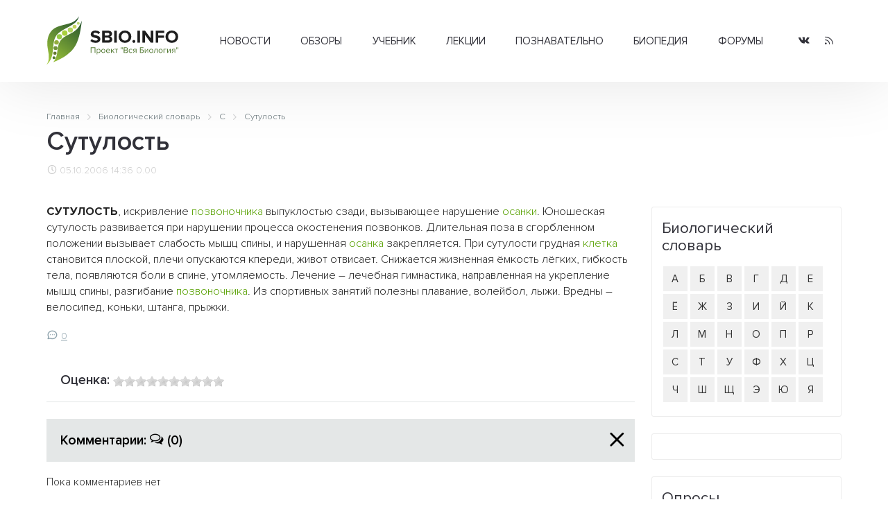

--- FILE ---
content_type: text/css;charset=UTF-8
request_url: https://sbio.info/skins/sbio/css/main.css?v=32
body_size: 26861
content:
html {font-family: "Proxima", Arial, Tahoma;-ms-text-size-adjust: 100%;-webkit-text-size-adjust: 100%;font-weight: normal;font-style: normal;}html.disable-scrolling {overflow: hidden;}body {margin: 0;font-size:15px;color: #212121;}article,aside,details,figcaption,figure,footer,header,hgroup,main,menu,nav,section,summary {display: block;}audio,canvas,progress,video {display: inline-block;vertical-align: baseline;}audio:not([controls]) {display: none;height: 0;}[hidden],template {display: none;}a {background-color: transparent;}a:active,a:hover {outline: 0;}abbr[title] {border-bottom: 1px dotted;}b,strong {font-weight: bold;}dfn {font-style: italic;}h1 {font-size: 2em;margin: 0.67em 0;}mark {background: #ff0;color: #000;}small {font-size: 80%;}sub,sup {font-size: 75%;line-height: 0;position: relative;vertical-align: baseline;}sup {top: -0.5em;}sub {bottom: -0.25em;}img {border: 0;}svg:not(:root) {overflow: hidden;}figure {margin: 1em 40px;}hr {-webkit-box-sizing: content-box; -moz-box-sizing: content-box;box-sizing: content-box;height: 0;}pre {overflow: auto;}code,kbd,pre,samp {font-family: monospace, monospace;font-size: 1em;}button,input,optgroup,select,textarea {color: inherit;font: inherit;margin: 0;}button {overflow: visible;}button,select {text-transform: none;}button,html input[type="button"],input[type="reset"],input[type="submit"] {-webkit-appearance: button;cursor: pointer;}button[disabled],html input[disabled] {cursor: default;}button::-moz-focus-inner,input::-moz-focus-inner {border: 0;padding: 0;}input {line-height: normal;}input[type="checkbox"],input[type="radio"] {-webkit-box-sizing: border-box; -moz-box-sizing: border-box;box-sizing: border-box;padding: 0;}input[type="number"]::-webkit-inner-spin-button,input[type="number"]::-webkit-outer-spin-button {height: auto;}input[type="search"] {-webkit-appearance: textfield;-webkit-box-sizing: content-box; -moz-box-sizing: content-box;box-sizing: content-box;}input[type="search"]::-webkit-search-cancel-button,input[type="search"]::-webkit-search-decoration {-webkit-appearance: none;}fieldset {border: 1px solid #c0c0c0;margin: 0 2px;padding: 0.35em 0.625em 0.75em;}legend {border: 0;padding: 0;}textarea {overflow: auto;}optgroup {font-weight: bold;}.text-right { text-align:right;}table {border-collapse: collapse;border-spacing: 0;}td,th {padding: 0;}* {-webkit-box-sizing: border-box;-moz-box-sizing: border-box;box-sizing: border-box;}*:focus {outline: none;}*:before,*:after {-webkit-box-sizing: border-box;-moz-box-sizing: border-box;box-sizing: border-box;}html { font-size: 14px;-webkit-tap-highlight-color: rgba(0, 0, 0, 0);}input,button,select,textarea {font-family: inherit;font-size: inherit;line-height: inherit;}a {color: #57a000;text-decoration: none;-webkit-transition: color 0.5s;-moz-transition: color 0.5s;-o-transition: color 0.5s;transition: color 0.5s;}a:hover,a:focus {color: #010101;text-decoration: underline;}a:focus {outline: 0;outline-offset: 0;}figure {margin: 0;}img {vertical-align: middle;margin: 0;}.img-responsive {display: inline-block;max-width: 100%;height: auto;}.img-rounded {border-radius: 6px;}.embed-responsive.embed-responsive-16by9 {padding-bottom: 56.25%;} .embed-responsive.embed-responsive-4by3 {padding-bottom: 75%;} .embed-responsive{position: relative;display: block;height: 0;padding: 0;overflow: hidden;width:100%;} .embed-responsive .embed-responsive-item, .embed-responsive iframe, .embed-responsive embed, .embed-responsive object {position: absolute;top: 0;bottom: 0;left: 0;width: 100%;height: 100%;border: 0;}.img-thumbnail {padding: 4px;line-height: 1.42857143;background-color: #ffffff;border: 1px solid #dddddd;border-radius: 4px;-webkit-transition: all 0.2s ease-in-out;-o-transition: all 0.2s ease-in-out;transition: all 0.2s ease-in-out;display: inline-block;max-width: 100%;height: auto;}.img-circle {border-radius: 50%;}hr {margin-top: 20px;margin-bottom: 20px;border: 0;border-top: 1px solid #eeeeee;}.sr-only {position: absolute;width: 1px;height: 1px;margin: -1px;padding: 0;overflow: hidden;clip: rect(0, 0, 0, 0);border: 0;}.sr-only-focusable:active,.sr-only-focusable:focus {position: static;width: auto;height: auto;margin: 0;overflow: visible;clip: auto;}[role="button"] {cursor: pointer;}.container {margin-right: auto;margin-left: auto;padding-left: 12px;padding-right: 12px;}@media (min-width: 768px) {.container {width: 750px;}}@media (min-width: 992px) {.container {width: 970px;}}@media (min-width: 1200px) {.container {width: 1170px;}}@media (min-width: 1300px) {.container {width: 1270px;}}.container-fluid {margin-right: auto;margin-left: auto;padding-left: 0;padding-right: 0;}.row {margin-left: -12px;margin-right: -12px;}.split-row {margin-left: 0!important; margin-right: 0!important;}.split-col {padding-left: 0!important; padding-right:0!important;}.col-xs-1, .col-sm-1, .col-md-1, .col-lg-1, .col-xs-2, .col-sm-2, .col-md-2, .col-lg-2, .col-xs-3, .col-sm-3, .col-md-3, .col-lg-3, .col-xs-4, .col-sm-4, .col-md-4, .col-lg-4, .col-xs-5, .col-sm-5, .col-md-5, .col-lg-5, .col-xs-6, .col-sm-6, .col-md-6, .col-lg-6, .col-xs-7, .col-sm-7, .col-md-7, .col-lg-7, .col-xs-8, .col-sm-8, .col-md-8, .col-lg-8, .col-xs-9, .col-sm-9, .col-md-9, .col-lg-9, .col-xs-10, .col-sm-10, .col-md-10, .col-lg-10, .col-xs-11, .col-sm-11, .col-md-11, .col-lg-11, .col-xs-12, .col-sm-12, .col-md-12, .col-lg-12 {position: relative;min-height: 1px;padding-left: 12px;padding-right: 12px;}.col-xs-1, .col-xs-2, .col-xs-3, .col-xs-4, .col-xs-5, .col-xs-6, .col-xs-7, .col-xs-8, .col-xs-9, .col-xs-10, .col-xs-11, .col-xs-12 {float: left;}.col-xs-12 {width: 100%;}.col-xs-11 {width: 91.66666667%;}.col-xs-10 {width: 83.33333333%;}.col-xs-9 {width: 75%;}.col-xs-8 {width: 66.66666667%;}.col-xs-7 {width: 58.33333333%;}.col-xs-6 {width: 50%;}.col-xs-5 {width: 41.66666667%;}.col-xs-4 {width: 33.33333333%;}.col-xs-3 {width: 25%;}.col-xs-2 {width: 16.66666667%;}.col-xs-1 {width: 8.33333333%;}.col-xs-pull-12 {right: 100%;}.col-xs-pull-11 {right: 91.66666667%;}.col-xs-pull-10 {right: 83.33333333%;}.col-xs-pull-9 {right: 75%;}.col-xs-pull-8 {right: 66.66666667%;}.col-xs-pull-7 {right: 58.33333333%;}.col-xs-pull-6 {right: 50%;}.col-xs-pull-5 {right: 41.66666667%;}.col-xs-pull-4 {right: 33.33333333%;}.col-xs-pull-3 {right: 25%;}.col-xs-pull-2 {right: 16.66666667%;}.col-xs-pull-1 {right: 8.33333333%;}.col-xs-pull-0 {right: auto;}.col-xs-push-12 {left: 100%;}.col-xs-push-11 {left: 91.66666667%;}.col-xs-push-10 {left: 83.33333333%;}.col-xs-push-9 {left: 75%;}.col-xs-push-8 {left: 66.66666667%;}.col-xs-push-7 {left: 58.33333333%;}.col-xs-push-6 {left: 50%;}.col-xs-push-5 {left: 41.66666667%;}.col-xs-push-4 {left: 33.33333333%;}.col-xs-push-3 {left: 25%;}.col-xs-push-2 {left: 16.66666667%;}.col-xs-push-1 {left: 8.33333333%;}.col-xs-push-0 {left: auto;}.col-xs-offset-12 {margin-left: 100%;}.col-xs-offset-11 {margin-left: 91.66666667%;}.col-xs-offset-10 {margin-left: 83.33333333%;}.col-xs-offset-9 {margin-left: 75%;}.col-xs-offset-8 {margin-left: 66.66666667%;}.col-xs-offset-7 {margin-left: 58.33333333%;}.col-xs-offset-6 {margin-left: 50%;}.col-xs-offset-5 {margin-left: 41.66666667%;}.col-xs-offset-4 {margin-left: 33.33333333%;}.col-xs-offset-3 {margin-left: 25%;}.col-xs-offset-2 {margin-left: 16.66666667%;}.col-xs-offset-1 {margin-left: 8.33333333%;}.col-xs-offset-0 {margin-left: 0%;}@media (min-width: 768px) {.col-sm-1, .col-sm-2, .col-sm-3, .col-sm-4, .col-sm-5, .col-sm-6, .col-sm-7, .col-sm-8, .col-sm-9, .col-sm-10, .col-sm-11, .col-sm-12 {float: left;}.col-sm-12 {width: 100%;}.col-sm-11 {width: 91.66666667%;}.col-sm-10 {width: 83.33333333%;}.col-sm-9 {width: 75%;}.col-sm-8 {width: 66.66666667%;}.col-sm-7 {width: 58.33333333%;}.col-sm-6 {width: 50%;}.col-sm-5 {width: 41.66666667%;}.col-sm-4 {width: 33.33333333%;}.col-sm-3 {width: 25%;}.col-sm-2 {width: 16.66666667%;}.col-sm-1 {width: 8.33333333%;}.col-sm-pull-12 {right: 100%;}.col-sm-pull-11 {right: 91.66666667%;}.col-sm-pull-10 {right: 83.33333333%;}.col-sm-pull-9 {right: 75%;}.col-sm-pull-8 {right: 66.66666667%;}.col-sm-pull-7 {right: 58.33333333%;}.col-sm-pull-6 {right: 50%;}.col-sm-pull-5 {right: 41.66666667%;}.col-sm-pull-4 {right: 33.33333333%;}.col-sm-pull-3 {right: 25%;}.col-sm-pull-2 {right: 16.66666667%;}.col-sm-pull-1 {right: 8.33333333%;}.col-sm-pull-0 {right: auto;}.col-sm-push-12 {left: 100%;}.col-sm-push-11 {left: 91.66666667%;}.col-sm-push-10 {left: 83.33333333%;}.col-sm-push-9 {left: 75%;}.col-sm-push-8 {left: 66.66666667%;}.col-sm-push-7 {left: 58.33333333%;}.col-sm-push-6 {left: 50%;}.col-sm-push-5 {left: 41.66666667%;}.col-sm-push-4 {left: 33.33333333%;}.col-sm-push-3 {left: 25%;}.col-sm-push-2 {left: 16.66666667%;}.col-sm-push-1 {left: 8.33333333%;}.col-sm-push-0 {left: auto;}.col-sm-offset-12 {margin-left: 100%;}.col-sm-offset-11 {margin-left: 91.66666667%;}.col-sm-offset-10 {margin-left: 83.33333333%;}.col-sm-offset-9 {margin-left: 75%;}.col-sm-offset-8 {margin-left: 66.66666667%;}.col-sm-offset-7 {margin-left: 58.33333333%;}.col-sm-offset-6 {margin-left: 50%;}.col-sm-offset-5 {margin-left: 41.66666667%;}.col-sm-offset-4 {margin-left: 33.33333333%;}.col-sm-offset-3 {margin-left: 25%;}.col-sm-offset-2 {margin-left: 16.66666667%;}.col-sm-offset-1 {margin-left: 8.33333333%;}.col-sm-offset-0 {margin-left: 0%;}}@media (min-width: 992px) {.col-md-1, .col-md-2, .col-md-3, .col-md-4, .col-md-5, .col-md-6, .col-md-7, .col-md-8, .col-md-9, .col-md-10, .col-md-11, .col-md-12 {float: left;}.col-md-12 {width: 100%;}.col-md-11 {width: 91.66666667%;}.col-md-10 {width: 83.33333333%;}.col-md-9 {width: 75%;}.col-md-8 {width: 66.66666667%;}.col-md-7 {width: 58.33333333%;}.col-md-6 {width: 50%;}.col-md-5 {width: 41.66666667%;}.col-md-4 {width: 33.33333333%;}.col-md-3 {width: 25%;}.col-md-2 {width: 16.66666667%;}.col-md-1 {width: 8.33333333%;}.col-md-pull-12 {right: 100%;}.col-md-pull-11 {right: 91.66666667%;}.col-md-pull-10 {right: 83.33333333%;}.col-md-pull-9 {right: 75%;}.col-md-pull-8 {right: 66.66666667%;}.col-md-pull-7 {right: 58.33333333%;}.col-md-pull-6 {right: 50%;}.col-md-pull-5 {right: 41.66666667%;}.col-md-pull-4 {right: 33.33333333%;}.col-md-pull-3 {right: 25%;}.col-md-pull-2 {right: 16.66666667%;}.col-md-pull-1 {right: 8.33333333%;}.col-md-pull-0 {right: auto;}.col-md-push-12 {left: 100%;}.col-md-push-11 {left: 91.66666667%;}.col-md-push-10 {left: 83.33333333%;}.col-md-push-9 {left: 75%;}.col-md-push-8 {left: 66.66666667%;}.col-md-push-7 {left: 58.33333333%;}.col-md-push-6 {left: 50%;}.col-md-push-5 {left: 41.66666667%;}.col-md-push-4 {left: 33.33333333%;}.col-md-push-3 {left: 25%;}.col-md-push-2 {left: 16.66666667%;}.col-md-push-1 {left: 8.33333333%;}.col-md-push-0 {left: auto;}.col-md-offset-12 {margin-left: 100%;}.col-md-offset-11 {margin-left: 91.66666667%;}.col-md-offset-10 {margin-left: 83.33333333%;}.col-md-offset-9 {margin-left: 75%;}.col-md-offset-8 {margin-left: 66.66666667%;}.col-md-offset-7 {margin-left: 58.33333333%;}.col-md-offset-6 {margin-left: 50%;}.col-md-offset-5 {margin-left: 41.66666667%;}.col-md-offset-4 {margin-left: 33.33333333%;}.col-md-offset-3 {margin-left: 25%;}.col-md-offset-2 {margin-left: 16.66666667%;}.col-md-offset-1 {margin-left: 8.33333333%;}.col-md-offset-0 {margin-left: 0%;}}@media (min-width: 1200px) {.col-lg-1, .col-lg-2, .col-lg-3, .col-lg-4, .col-lg-5, .col-lg-6, .col-lg-7, .col-lg-8, .col-lg-9, .col-lg-10, .col-lg-11, .col-lg-12 {float: left;}.col-lg-12 {width: 100%;}.col-lg-11 {width: 91.66666667%;}.col-lg-10 {width: 83.33333333%;}.col-lg-9 {width: 75%;}.col-lg-8 {width: 66.66666667%;}.col-lg-7 {width: 58.33333333%;}.col-lg-6 {width: 50%;}.col-lg-5 {width: 41.66666667%;}.col-lg-4 {width: 33.33333333%;}.col-lg-3 {width: 25%;}.col-lg-2 {width: 16.66666667%;}.col-lg-1 {width: 8.33333333%;}.col-lg-pull-12 {right: 100%;}.col-lg-pull-11 {right: 91.66666667%;}.col-lg-pull-10 {right: 83.33333333%;}.col-lg-pull-9 {right: 75%;}.col-lg-pull-8 {right: 66.66666667%;}.col-lg-pull-7 {right: 58.33333333%;}.col-lg-pull-6 {right: 50%;}.col-lg-pull-5 {right: 41.66666667%;}.col-lg-pull-4 {right: 33.33333333%;}.col-lg-pull-3 {right: 25%;}.col-lg-pull-2 {right: 16.66666667%;}.col-lg-pull-1 {right: 8.33333333%;}.col-lg-pull-0 {right: auto;}.col-lg-push-12 {left: 100%;}.col-lg-push-11 {left: 91.66666667%;}.col-lg-push-10 {left: 83.33333333%;}.col-lg-push-9 {left: 75%;}.col-lg-push-8 {left: 66.66666667%;}.col-lg-push-7 {left: 58.33333333%;}.col-lg-push-6 {left: 50%;}.col-lg-push-5 {left: 41.66666667%;}.col-lg-push-4 {left: 33.33333333%;}.col-lg-push-3 {left: 25%;}.col-lg-push-2 {left: 16.66666667%;}.col-lg-push-1 {left: 8.33333333%;}.col-lg-push-0 {left: auto;}.col-lg-offset-12 {margin-left: 100%;}.col-lg-offset-11 {margin-left: 91.66666667%;}.col-lg-offset-10 {margin-left: 83.33333333%;}.col-lg-offset-9 {margin-left: 75%;}.col-lg-offset-8 {margin-left: 66.66666667%;}.col-lg-offset-7 {margin-left: 58.33333333%;}.col-lg-offset-6 {margin-left: 50%;}.col-lg-offset-5 {margin-left: 41.66666667%;}.col-lg-offset-4 {margin-left: 33.33333333%;}.col-lg-offset-3 {margin-left: 25%;}.col-lg-offset-2 {margin-left: 16.66666667%;}.col-lg-offset-1 {margin-left: 8.33333333%;}.col-lg-offset-0 {margin-left: 0%;}}.clearfix:before,.clearfix:after,.container:before,.container:after,.container-fluid:before,.container-fluid:after,.row:before,.row:after {content: " ";display: block;}.clearfix:after,.container:after,.container-fluid:after,.row:after {clear: both;}.center-block {display: block;margin-left: auto;margin-right: auto;}.pull-right {float: right !important;}.pull-left {float: left !important;}.hide {display: none !important;}.show {display: block !important;}.invisible {visibility: hidden;}.text-hide {font: 0/0 a;color: transparent;text-shadow: none;background-color: transparent;border: 0;}.hidden {display: none !important;}.affix {position: fixed;}@-ms-viewport {width: device-width;}.visible-xs,.visible-sm,.visible-md,.visible-lg {display: none !important;}.visible-xs-block,.visible-xs-inline,.visible-xs-inline-block,.visible-sm-block,.visible-sm-inline,.visible-sm-inline-block,.visible-md-block,.visible-md-inline,.visible-md-inline-block,.visible-lg-block,.visible-lg-inline,.visible-lg-inline-block {display: none !important;}@media (max-width: 767px) {.visible-xs {display: block !important;}table.visible-xs {display: table !important;}tr.visible-xs {display: table-row !important;}th.visible-xs,td.visible-xs {display: table-cell !important;}}@media (max-width: 767px) {.visible-xs-block {display: block !important;}}@media (max-width: 767px) {.visible-xs-inline {display: inline !important;}}@media (max-width: 767px) {.visible-xs-inline-block {display: inline-block !important;}}@media (min-width: 768px) and (max-width: 991px) {.visible-sm {display: block !important;}table.visible-sm {display: table !important;}tr.visible-sm {display: table-row !important;}th.visible-sm,td.visible-sm {display: table-cell !important;}}@media (min-width: 768px) and (max-width: 991px) {.visible-sm-block {display: block !important;}}@media (min-width: 768px) and (max-width: 991px) {.visible-sm-inline {display: inline !important;}}@media (min-width: 768px) and (max-width: 991px) {.visible-sm-inline-block {display: inline-block !important;}}@media (min-width: 992px) and (max-width: 1199px) {.visible-md {display: block !important;}table.visible-md {display: table !important;}tr.visible-md {display: table-row !important;}th.visible-md,td.visible-md {display: table-cell !important;}}@media (min-width: 992px) and (max-width: 1199px) {.visible-md-block {display: block !important;}}@media (min-width: 992px) and (max-width: 1199px) {.visible-md-inline {display: inline !important;}}@media (min-width: 992px) and (max-width: 1199px) {.visible-md-inline-block {display: inline-block !important;}}@media (min-width: 1200px) {.visible-lg {display: block !important;}table.visible-lg {display: table !important;}tr.visible-lg {display: table-row !important;}th.visible-lg,td.visible-lg {display: table-cell !important;}}@media (min-width: 1200px) {.visible-lg-block {display: block !important;}}@media (min-width: 1200px) {.visible-lg-inline {display: inline !important;}}@media (min-width: 1200px) {.visible-lg-inline-block {display: inline-block !important;}}@media (max-width: 767px) {.hidden-xs {display: none !important;}}@media (min-width: 768px) and (max-width: 991px) {.hidden-sm {display: none !important;}}@media (min-width: 992px) and (max-width: 1199px) {.hidden-md {display: none !important;}}@media (min-width: 1200px) {.hidden-lg {display: none !important;}}.text-justify {text-align: justify !important;}.text-nowrap {white-space: nowrap !important;}.text-truncate {overflow: hidden;text-overflow: ellipsis;white-space: nowrap;}.text-left {text-align: left !important;}.text-right {text-align: right !important;}.text-center {text-align: center !important;}.row-flex, .layout-row, .row-flex-mobile {display: -webkit-flex; -webkit-flex-flow: row wrap; display: flex;flex-flow: row wrap;}.checkbox {position: absolute;z-index: -1;opacity: 0;margin: 10px 0 0 7px;}.checkbox + label {position: relative;padding: 0 0 0 24px;cursor: pointer;}.checkbox + label:before {content: '';position: absolute;top: -1px;left: 0;width: 18px;height: 18px;border: 1px solid #CDD1DA;border-radius: 2px;background: #FFF;}.checkbox + label:after {content: '';position: absolute;top: 0px;left: 0px;width: 18px;height: 18px;background: url("../img/input_icons.svg") 50% 3px no-repeat;opacity: 0;transition: .2s;}.checkbox:checked + label:after {opacity: 1;}.checkbox:checked + label:before {background: #548032;border: 1px solid #548032;}.checkbox[disabled] + label:before {background: #ababab;border: 1px solid #ababab;}.checkbox + label span {color:#cccccc;}.radio {position: absolute;z-index: -1;opacity: 0;margin: 10px 0 0 7px;}.radio + label {position: relative;padding: 0 0 0 24px;margin-right: 10px;cursor: pointer;}.radio + label:before {content: '';position: absolute;top: -1px;left: 0;width: 18px;height: 18px;border: 1px solid #CDD1DA;border-radius: 100%;background: #FFF;}.radio + label:after {content: '';position: absolute;top: 0px;left: 0px;width: 18px;height: 18px;border-radius: 100%;background: url("../img/input_icons.svg") 50% -18px no-repeat;opacity: 0;transition: .2s;}.radio:checked + label:after {opacity: 1;}.radio:checked + label:before {background: #548032;border: 1px solid #548032;}.radio[disabled] + label:before {background: #ababab;border: 1px solid #ababab;}.radio + label span {color:#cccccc;}input[type="email"], input[type="password"], input[type="tel"], input[type="text"], textarea {background: #ffffff;border: 1px solid #e4e2e2;border-radius: 2px;box-shadow: none;color: #383838;height: auto;font-size: 1em;padding: 9px 13px 9px 13px;outline: 0;max-width:100%;}select {background: #ffffff;border: 1px solid #e4e2e2;border-radius: 2px;box-shadow: none;color: #383838;height: auto;font-size: 1em;padding: 8px 13px 8px 13px;outline: 0;max-width:100%;}input[type="text"]:focus, input[type="text"]:hover,input[type="password"]:focus, input[type="password"]:hover,textarea:focus,textarea:hover {-webkit-box-shadow: inset 0 1px 2px rgba(0, 0, 0, 0.15);box-shadow: none;z-index: 3;border-color: #9da3b1;background: #fff;outline: 0;} input::-webkit-input-placeholder { color: #bbbdbf; }input:-ms-input-placeholder { color: #bbbdbf; }input::-ms-input-placeholder { color: #bbbdbf; }input::placeholder { color: #bbbdbf; } .btn {background: #558132;background: -moz-linear-gradient(0deg, #35632f 0%, #91b938 100%);background: -webkit-linear-gradient(0deg, #35632f 0%, #91b938 100%);background: linear-gradient(0deg, #35632f 0%, #91b938 100%);filter: progid:DXImageTransform.Microsoft.gradient(startColorstr="#35632f",endColorstr="#91b938",GradientType=1);color: #ffffff;box-shadow: inset 0px 1px 0px 0px #396627;border: 0;border-left: 1px solid #548032;border-right: 1px solid #548032;display: inline-block;outline: none;cursor: pointer;text-decoration: none;font-size: 1em;padding: 10px 30px;-webkit-border-radius: 0px;-moz-border-radius: 0px;border-radius: 0px;}.btn:hover,.btn:focus,.btn:active {text-decoration: none;color: #ffffff;background: #448aa1;background: -moz-linear-gradient(0deg, #91b938 0%, #35632f 100%);background: -webkit-linear-gradient(0deg, #91b938 0%, #35632f 100%);background: linear-gradient(0deg, #91b938 0%, #35632f 100%);filter: progid:DXImageTransform.Microsoft.gradient(startColorstr="#91b938",endColorstr="#35632f",GradientType=1);box-shadow: inset 0px -1px 0px 0px #396627;border-left: 1px solid #548032;border-right: 1px solid #548032;}.filters .btn { padding: 9px 30px 10px 30px;vertical-align: bottom;}.btn-icon {width: 24px;height: 24px;padding: 4px 0px;text-align: center;display: inline-block;font-size: 14px;line-height: 12px;border-radius: 2px;background-color: #315eb4;color: #ffffff;border: 1px solid #133d8d;text-decoration: none;}.btn-icon:hover,.btn-icon:focus,.btn-icon:active {background-color: #5980cb;border: 1px solid #2f59a9;text-decoration:none;color: #ffffff;} .dsl-icon {width: 24px;height: 24px;padding: 4px 0px;text-align: center;display: inline-block;font-size: 14px;line-height: 12px;border-radius: 2px;color: #315eb4;border: 1px solid #cccccc;text-decoration:none;}blockquote {color: #999999;font-style: italic;margin: 0.5em 0 1em;padding: 0.25em 50px;line-height: 1.45;position: relative;}blockquote:before {display: block;content: "\201C";font-size: 80px;position: absolute;left: -10px;top: -20px;color: #cccccc;}blockquote cite {color: #333333;display: block;margin-top: 10px;}blockquote cite:before {content: "\2014 \2009";}@font-face {font-family: 'Proxima';src: url('../fonts/Proxima/ProximaNova-Black.eot');src: local('Proxima Nova Black'), local('ProximaNova-Black'),url('../fonts/Proxima/ProximaNova-Black.eot?#iefix') format('embedded-opentype'),url('../fonts/Proxima/ProximaNova-Black.woff2') format('woff2'),url('../fonts/Proxima/ProximaNova-Black.woff') format('woff'),url('../fonts/Proxima/ProximaNova-Black.ttf') format('truetype');font-weight: 900;font-style: normal;font-display: swap;}@font-face {font-family: 'Proxima';src: url('../fonts/Proxima/ProximaNova-BlackIt.eot');src: local('Proxima Nova Black Italic'), local('ProximaNova-BlackIt'),url('../fonts/Proxima/ProximaNova-BlackIt.eot?#iefix') format('embedded-opentype'),url('../fonts/Proxima/ProximaNova-BlackIt.woff2') format('woff2'),url('../fonts/Proxima/ProximaNova-BlackIt.woff') format('woff'),url('../fonts/Proxima/ProximaNova-BlackIt.ttf') format('truetype');font-weight: 900;font-style: italic;font-display: swap;}@font-face {font-family: 'Proxima';src: url('../fonts/Proxima/ProximaNova-Extrabld.eot');src: local('Proxima Nova Extrabold'), local('ProximaNova-Extrabld'),url('../fonts/Proxima/ProximaNova-Extrabld.eot?#iefix') format('embedded-opentype'),url('../fonts/Proxima/ProximaNova-Extrabld.woff2') format('woff2'),url('../fonts/Proxima/ProximaNova-Extrabld.woff') format('woff'),url('../fonts/Proxima/ProximaNova-Extrabld.ttf') format('truetype');font-weight: 800;font-style: normal;font-display: swap;}@font-face {font-family: 'Proxima';src: url('../fonts/Proxima/ProximaNova-ExtrabldIt.eot');src: local('Proxima Nova Extrabold Italic'), local('ProximaNova-ExtrabldIt'),url('../fonts/Proxima/ProximaNova-ExtrabldIt.eot?#iefix') format('embedded-opentype'),url('../fonts/Proxima/ProximaNova-ExtrabldIt.woff2') format('woff2'),url('../fonts/Proxima/ProximaNova-ExtrabldIt.woff') format('woff'),url('../fonts/Proxima/ProximaNova-ExtrabldIt.ttf') format('truetype');font-weight: 800;font-style: italic;font-display: swap;}@font-face {font-family: 'Proxima';src: url('../fonts/Proxima/ProximaNova-Semibold.eot');src: local('Proxima Nova Semibold'), local('ProximaNova-Semibold'),url('../fonts/Proxima/ProximaNova-Semibold.eot?#iefix') format('embedded-opentype'),url('../fonts/Proxima/ProximaNova-Semibold.woff2') format('woff2'),url('../fonts/Proxima/ProximaNova-Semibold.woff') format('woff'),url('../fonts/Proxima/ProximaNova-Semibold.ttf') format('truetype');font-weight: 600;font-style: normal;font-display: swap;}@font-face {font-family: 'Proxima';src: url('../fonts/Proxima/ProximaNova-SemiboldIt.eot');src: local('Proxima Nova Semibold Italic'), local('ProximaNova-SemiboldIt'),url('../fonts/Proxima/ProximaNova-SemiboldIt.eot?#iefix') format('embedded-opentype'),url('../fonts/Proxima/ProximaNova-SemiboldIt.woff2') format('woff2'),url('../fonts/Proxima/ProximaNova-SemiboldIt.woff') format('woff'),url('../fonts/Proxima/ProximaNova-SemiboldIt.ttf') format('truetype');font-weight: 600;font-style: italic;font-display: swap;}@font-face {font-family: 'Proxima';src: url('../fonts/Proxima/ProximaNova-Light.eot');src: local('Proxima Nova Light'), local('ProximaNova-Light'),url('../fonts/Proxima/ProximaNova-Light.eot?#iefix') format('embedded-opentype'),url('../fonts/Proxima/ProximaNova-Light.woff2') format('woff2'),url('../fonts/Proxima/ProximaNova-Light.woff') format('woff'),url('../fonts/Proxima/ProximaNova-Light.ttf') format('truetype');font-weight: 300;font-style: normal;font-display: swap;}@font-face {font-family: 'Proxima';src: url('../fonts/Proxima/ProximaNova-LightIt.eot');src: local('Proxima Nova Light Italic'), local('ProximaNova-LightIt'),url('../fonts/Proxima/ProximaNova-LightIt.eot?#iefix') format('embedded-opentype'),url('../fonts/Proxima/ProximaNova-LightIt.woff2') format('woff2'),url('../fonts/Proxima/ProximaNova-LightIt.woff') format('woff'),url('../fonts/Proxima/ProximaNova-LightIt.ttf') format('truetype');font-weight: 300;font-style: italic;font-display: swap;}@font-face {font-family: 'Proxima';src: url('../fonts/Proxima/ProximaNovaT-Thin.eot');src: local('Proxima Nova Thin'), local('ProximaNovaT-Thin'),url('../fonts/Proxima/ProximaNovaT-Thin.eot?#iefix') format('embedded-opentype'),url('../fonts/Proxima/ProximaNovaT-Thin.woff2') format('woff2'),url('../fonts/Proxima/ProximaNovaT-Thin.woff') format('woff'),url('../fonts/Proxima/ProximaNovaT-Thin.ttf') format('truetype');font-weight: 100;font-style: normal;font-display: swap;}@font-face {font-family: 'Proxima';src: url('../fonts/Proxima/ProximaNova-ThinIt.eot');src: local('Proxima Nova Thin Italic'), local('ProximaNova-ThinIt'),url('../fonts/Proxima/ProximaNova-ThinIt.eot?#iefix') format('embedded-opentype'),url('../fonts/Proxima/ProximaNova-ThinIt.woff2') format('woff2'),url('../fonts/Proxima/ProximaNova-ThinIt.woff') format('woff'),url('../fonts/Proxima/ProximaNova-ThinIt.ttf') format('truetype');font-weight: 100;font-style: italic;font-display: swap;}@font-face {font-family: 'Proxima';src: url('../fonts/Proxima/ProximaNova-Bold.eot');src: local('Proxima Nova Bold'), local('ProximaNova-Bold'),url('../fonts/Proxima/ProximaNova-Bold.eot?#iefix') format('embedded-opentype'),url('../fonts/Proxima/ProximaNova-Bold.woff2') format('woff2'),url('../fonts/Proxima/ProximaNova-Bold.woff') format('woff'),url('../fonts/Proxima/ProximaNova-Bold.ttf') format('truetype');font-weight: bold;font-style: normal;font-display: swap;}@font-face {font-family: 'Proxima';src: url('../fonts/Proxima/ProximaNova-BoldIt.eot');src: local('Proxima Nova Bold Italic'), local('ProximaNova-BoldIt'),url('../fonts/Proxima/ProximaNova-BoldIt.eot?#iefix') format('embedded-opentype'),url('../fonts/Proxima/ProximaNova-BoldIt.woff2') format('woff2'),url('../fonts/Proxima/ProximaNova-BoldIt.woff') format('woff'),url('../fonts/Proxima/ProximaNova-BoldIt.ttf') format('truetype');font-weight: bold;font-style: italic;font-display: swap;}@font-face {font-family: 'Proxima';src: url('../fonts/Proxima/ProximaNova-RegularIt.eot');src: local('Proxima Nova Regular Italic'), local('ProximaNova-RegularIt'),url('../fonts/Proxima/ProximaNova-RegularIt.eot?#iefix') format('embedded-opentype'),url('../fonts/Proxima/ProximaNova-RegularIt.woff2') format('woff2'),url('../fonts/Proxima/ProximaNova-RegularIt.woff') format('woff'),url('../fonts/Proxima/ProximaNova-RegularIt.ttf') format('truetype');font-weight: normal;font-style: italic;font-display: swap;}@font-face {font-family: 'Proxima';src: url('../fonts/Proxima/ProximaNova-Regular.eot');src: local('Proxima Nova Regular'), local('ProximaNova-Regular'),url('../fonts/Proxima/ProximaNova-Regular.eot?#iefix') format('embedded-opentype'),url('../fonts/Proxima/ProximaNova-Regular.woff2') format('woff2'),url('../fonts/Proxima/ProximaNova-Regular.woff') format('woff'),url('../fonts/Proxima/ProximaNova-Regular.ttf') format('truetype');font-weight: normal;font-style: normal;font-display: swap;}@font-face {font-family: 'Seditio';src:url('../fonts/Seditio/Seditio.eot?f9faem');src:url('../fonts/Seditio/Seditio.eot?f9faem#iefix') format('embedded-opentype'),url('../fonts/Seditio/Seditio.ttf?f9faem') format('truetype'),url('../fonts/Seditio/Seditio.woff?f9faem') format('woff'),url('../fonts/Seditio/Seditio.svg?f9faem#Seditio') format('svg');font-weight: normal;font-style: normal;font-display: block;font-display: swap;}[class^="ic-"], [class*=" ic-"] {font-family: 'Seditio' !important;speak: never;font-style: normal;font-weight: normal;font-variant: normal;text-transform: none;line-height: 1;font-display: swap;-webkit-font-smoothing: antialiased;-moz-osx-font-smoothing: grayscale;}.ic-2x {font-size: 1.8em;}.ic-3x {font-size: 2.5em;}.ic-arrow-left:before {content: "\ea19";}.ic-arrow-up:before {content: "\e901";}.ic-arrow-down:before {content: "\ea16";}.ic-arrow-right:before {content: "\ea1f";}.ic-arrow-down-right:before {content: "\ea15";}.ic-arrow-down-left:before {content: "\ea13";}.ic-arrow-up-left:before {content: "\e902";}.ic-arrow-up-right:before {content: "\e903";}.ic-arrow-l:before {content: "\e912";}.ic-arrow-t:before {content: "\e920";}.ic-arrow-b:before {content: "\e91f";}.ic-arrow-r:before {content: "\e913";}.ic-arr-left:before {content: "\e91c";}.ic-arr-up:before {content: "\e91e";}.ic-arr-down:before {content: "\e91b";}.ic-arr-right:before {content: "\e91d";}.ic-arrow-up-left-circle:before {content: "\ea21";}.ic-arrow-down-left-circle:before {content: "\ea12";}.ic-arrow-down-right-circle:before {content: "\ea14";}.ic-arrow-up-right-circle:before {content: "\ea23";}.ic-arrow-up-circle:before {content: "\ea20";}.ic-arrow-down-circle:before {content: "\ea11";}.ic-arrow-narrow-left:before {content: "\ea1b";}.ic-arrow-narrow-up:before {content: "\ea1d";}.ic-arrow-narrow-down:before {content: "\ea1a";}.ic-arrow-narrow-right:before {content: "\ea1c";}.ic-chevron-left:before {content: "\ea60";}.ic-chevron-up:before {content: "\ea62";}.ic-chevron-down:before {content: "\ea5f";}.ic-chevron-right:before {content: "\ea61";}.ic-chevrons-left:before {content: "\ea64";}.ic-chevrons-up:before {content: "\ea66";}.ic-chevrons-down:before {content: "\ea63";}.ic-chevrons-right:before {content: "\ea65";}.ic-corner-up-left:before {content: "\ea82";}.ic-corner-left-up:before {content: "\ea7f";}.ic-corner-right-down:before {content: "\ea80";}.ic-corner-left-down:before {content: "\ea7e";}.ic-corner-right-up:before {content: "\ea81";}.ic-corner-up-right:before {content: "\ea83";}.ic-arrows-sort:before {content: "\eb5a";}.ic-arrows-horizontal:before {content: "\eb59";}.ic-arrows-vertical:before {content: "\eb5b";}.ic-arrows-maximize:before {content: "\ea28";}.ic-check-circle:before {content: "\e904";}.ic-check:before {content: "\ea5e";}.ic-at:before {content: "\ea2b";}.ic-award:before {content: "\ea2c";}.ic-adjustments:before {content: "\ea03";}.ic-alarm:before {content: "\ea04";}.ic-alert-circle:before {content: "\ea05";}.ic-alert-triangle:before {content: "\ea06";}.ic-banlist:before {content: "\ea2e";}.ic-pages:before {content: "\ea39";}.ic-bookmark:before {content: "\ea3a";}.ic-briefcase:before {content: "\ea46";}.ic-calendar-time:before {content: "\ee21";}.ic-calendar-event:before {content: "\ea52";}.ic-calendar:before {content: "\ea53";}.ic-camera:before {content: "\ea54";}.ic-chart-area-line:before {content: "\ea57";}.ic-hits:before {content: "\ea59";}.ic-settings:before {content: "\eb20";}.ic-tool:before {content: "\eb40";}.ic-chart-candle:before {content: "\ea5a";}.ic-circle-check:before {content: "\ea67";}.ic-circle-minus:before {content: "\ea68";}.ic-circle-plus:before {content: "\ea69";}.ic-circle-x:before {content: "\ea6a";}.ic-clock:before {content: "\ea70";}.ic-cloud-download:before {content: "\ea71";}.ic-cloud-upload:before {content: "\ea75";}.ic-code:before {content: "\ea77";}.ic-compass:before {content: "\ea79";}.ic-copy:before {content: "\ea7a";}.ic-credit-card:before {content: "\ea84";}.ic-cache:before {content: "\ea88";}.ic-device-desktop:before {content: "\ea89";}.ic-directions:before {content: "\ea8e";}.ic-dots:before {content: "\ea95";}.ic-download:before {content: "\ea96";}.ic-edit:before {content: "\ea98";}.ic-external-link:before {content: "\ea99";}.ic-eye:before {content: "\ea9a";}.ic-eye-off:before {content: "\ecf0";}.ic-filter:before {content: "\eaa5";}.ic-flag:before {content: "\eaa6";}.ic-folder:before {content: "\eaad";}.ic-folders:before {content: "\eaae";}.ic-heart:before {content: "\eabe";}.ic-home:before {content: "\eac0";}.ic-home-2:before {content: "\eac1";}.ic-id:before {content: "\eac3";}.ic-key:before {content: "\eac7";}.ic-location:before {content: "\eae0";}.ic-lock:before {content: "\eae2";}.ic-unlock:before {content: "\eae1";}.ic-lock-off:before {content: "\ed1e";}.ic-mail-opened:before {content: "\eae4";}.ic-mail:before {content: "\eae5";}.ic-map-2:before {content: "\eae7";}.ic-map-pin:before {content: "\eae8";}.ic-message-2:before {content: "\eaec";}.ic-message-circle:before {content: "\eaed";}.ic-message:before {content: "\eaef";}.ic-mood-happy:before {content: "\eaf4";}.ic-smilies:before {content: "\eaf7";}.ic-news:before {content: "\eafd";}.ic-pencil:before {content: "\eb04";}.ic-phone-call:before {content: "\eb05";}.ic-phone-incoming:before {content: "\eb06";}.ic-image:before {content: "\e905";}.ic-photo:before {content: "\eb0a";}.ic-plus:before {content: "\eb0b";}.ic-power:before {content: "\eb0d";}.ic-refresh:before {content: "\eb13";}.ic-rotate-clockwise:before {content: "\eb15";}.ic-search:before {content: "\eb1c";}.ic-server:before {content: "\eb1f";}.ic-share:before {content: "\eb21";}.ic-shield-check:before {content: "\eb22";}.ic-shopping-cart:before {content: "\eb25";}.ic-star:before {content: "\eb2e";}.ic-tag:before {content: "\eb34";}.ic-thumb-down:before {content: "\eb3b";}.ic-thumb-up:before {content: "\eb3c";}.ic-trash-off:before {content: "\ed65";}.ic-trash:before {content: "\eb41";}.ic-unlink:before {content: "\eb46";}.ic-paperclip:before {content: "\eb02";}.ic-link:before {content: "\eade";}.ic-upload:before {content: "\eb47";}.ic-user-check:before {content: "\eb49";}.ic-user-minus:before {content: "\eb4a";}.ic-user-plus:before {content: "\eb4b";}.ic-user-x:before {content: "\eb4c";}.ic-user:before {content: "\eb4d";}.ic-referers:before {content: "\eb54";}.ic-close:before {content: "\eb55";}.ic-zoom-in:before {content: "\eb56";}.ic-zoom-out:before {content: "\eb57";}.ic-polls:before {content: "\eb6a";}.ic-comments:before {content: "\eb6c";}.ic-repeat:before {content: "\eb72";}.ic-anchor:before {content: "\eb76";}.ic-calculator:before {content: "\eb80";}.ic-notebook:before {content: "\eb96";}.ic-login:before {content: "\eba7";}.ic-logout:before {content: "\eba8";}.ic-rotate-clockwise-2:before {content: "\ebb5";}.ic-brush:before {content: "\ebb8";}.ic-gallery:before {content: "\ebc9";}.ic-tools:before {content: "\ebca";}.ic-wand:before {content: "\ebcb";}.ic-plug:before {content: "\ebd9";}.ic-color-picker:before {content: "\ebe6";}.ic-users:before {content: "\ebf2";}.ic-phone-check:before {content: "\ec05";}.ic-camera-minus:before {content: "\ec3a";}.ic-camera-plus:before {content: "\ec3b";}.ic-menu:before {content: "\ec42";}.ic-ratings:before {content: "\ec78";}.ic-separator-vertical:before {content: "\ec7a";}.ic-page-break:before {content: "\ec81";}.ic-select:before {content: "\ec9e";}.ic-forums:before {content: "\ec9f";}.ic-index:before {content: "\ecde";}.ic-brand-discord:before {content: "\ece3";}.ic-brand-pocket:before {content: "\ed00";}.ic-bookmarks:before {content: "\ed08";}.ic-stars:before {content: "\ed38";}.ic-message-circle-2:before {content: "\ed3f";}.ic-speakerphone:before {content: "\ed61";}.ic-star-off:before {content: "\ed62";}.ic-manual-gearbox:before {content: "\ed7b";}.ic-admin:before {content: "\edcc";}.ic-pm:before {content: "\edcd";}.ic-page:before {content: "\edef";}.ic-chart-pie:before {content: "\ee32";}.ic-discount:before {content: "\ee7c";}.ic-edit-circle:before {content: "\ee85";}.ic-list-search:before {content: "\eea9";}.ic-pacman:before {content: "\eebc";}.ic-settings-automation:before {content: "\eed6";}.ic-shopping-cart-discount:before {content: "\eedb";}.ic-shopping-cart-plus:before {content: "\eedd";}.ic-hand-move:before {content: "\ef50";}.ic-user-circle:before {content: "\ef68";}.ic-report-search:before {content: "\ef84";}.ic-trash-x:before {content: "\ef88";}.ic-world-upload:before {content: "\ef8b";}.ic-shield-checkered:before {content: "\ef9a";}.ic-quote:before {content: "\efbe";}.ic-dic:before {content: "\eff2";}.ic-plug-connected:before {content: "\f00a";}.ic-paper-bag:before {content: "\f02f";}.ic-file-pencil:before {content: "\f039";}.ic-file-typography:before {content: "\f041";}.ic-pfs:before {content: "\f07c";}.ic-clock-2:before {content: "\f099";}.ic-typography:before {content: "\ebc5";}.ic-typography-off:before {content: "\f1ba";}.ic-cloud-computing:before {content: "\f1d0";}.ic-cloud-data-connection:before {content: "\f1d1";}.ic-rss:before {content: "\e906";}.ic-zap:before {content: "\e907";}.ic-zap-off:before {content: "\e908";}.ic-brand-youtube:before {content: "\ec90";}.ic-movie:before {content: "\eafa";}.ic-github:before {content: "\e900";}.ic-brand-telegram:before {content: "\ec26";}.ic-brand-google-drive:before {content: "\ec1e";}.ic-brand-instagram:before {content: "\ec20";}.ic-brand-github:before {content: "\ec1c";}.ic-facebook:before {content: "\e90a";}.ic-ok:before {content: "\e90b";}.ic-twitter:before {content: "\e90c";}.ic-socialbtn:before {content: "\e90d";}.ic-vk:before {content: "\e90e";}.ic-whatsapp:before {content: "\e90f";}.ic-telegram:before {content: "\e910";}.ic-youtube:before {content: "\e911";}.ic-phoneblack:before {content: "\e914";}.ic-instagram:before {content: "\e909";}.ic-brand-twitter:before {content: "\ec27";}.ic-brand-whatsapp:before {content: "\ec74";}.slick-slider {position: relative;display: none;box-sizing: border-box;-webkit-user-select: none;-moz-user-select: none;-ms-user-select: none; user-select: none;-webkit-touch-callout: none;-khtml-user-select: none;-ms-touch-action: pan-y;touch-action: pan-y;-webkit-tap-highlight-color: transparent;}.slick-list {position: relative;display: block;overflow: hidden;margin: 0;padding: 0;}.slick-list:focus {outline: none;}.slick-list.dragging {cursor: pointer;cursor: hand;}.slick-slider .slick-track,.slick-slider .slick-list {-webkit-transform: translate3d(0, 0, 0); -moz-transform: translate3d(0, 0, 0); -ms-transform: translate3d(0, 0, 0);-o-transform: translate3d(0, 0, 0); transform: translate3d(0, 0, 0);}.slick-track {position: relative;top: 0;left: 0;display: block;margin-left: auto;margin-right: auto;}.slick-track:before,.slick-track:after {display: table;content: '';}.slick-track:after {clear: both;}.slick-loading .slick-track {visibility: hidden;}.slick-slide {display: none;float: left;height: 100%;min-height: 1px;}[dir='rtl'] .slick-slide {float: right;}.slick-slide img {display: block;}.slick-slide.slick-loading img {display: none;}.slick-slide.dragging img {pointer-events: none;}.slick-initialized {display:block;}.slick-initialized .slick-slide {display: block;outline: 0;outline-offset: 0;}.slick-loading .slick-slide {visibility: hidden;}.slick-vertical .slick-slide {display: block;height: auto;border: 1px solid transparent;}.slick-arrow.slick-hidden {display: none;} .slick-prev,.slick-next {font-size: 0;line-height: 0;position: absolute;top: 50%;z-index: 10;display: block;width: 42px;height: 42px;padding: 0;-webkit-transform: translate(0, -50%);-ms-transform: translate(0, -50%);transform: translate(0, -50%);cursor: pointer;color: transparent;border: none;outline: none;background: transparent;}.slick-down {display: block;position: relative;margin: 0 auto;font-size: 0;line-height: 0;width: 42px;height: 42px;padding: 0;-webkit-transform: translate(0, -50%);-ms-transform: translate(0, -50%);transform: translate(0, -50%);cursor: pointer;color: transparent;border: none;outline: none;background: transparent;}.slick-prev:hover,.slick-prev:focus,.slick-next:hover,.slick-next:focus,.slick-down:hover,.slick-down:focus {opacity:0.8;}.slick-prev:hover:before,.slick-prev:focus:before,.slick-next:hover:before,.slick-next:focus:before,.slick-down:hover:before,.slick-down:focus:before {opacity: 1;}.slick-prev.slick-disabled:before,.slick-next.slick-disabled:before {opacity: .25;}.slick-prev {left: 0px; width: 50px;height: 50px; }.slick-prev:before,[dir='rtl'] .slick-prev:before {font-family: 'Seditio' !important;speak: none;font-style: normal;font-weight: normal;font-variant: normal;text-transform: none;line-height: 1;content: "\e91c";font-size: 40px;color: #010101;}[dir='rtl'] .slick-prev {right: 0px;left: auto;width: 50px;height: 50px;}.slick-next {right: 0px;width: 50px;height: 50px; }.slick-next:before,[dir='rtl'] .slick-next:before {font-family: 'Seditio' !important;speak: none;font-style: normal;font-weight: normal;font-variant: normal;text-transform: none;line-height: 1;content: "\e91d";font-size: 40px;color: #010101;}.slick-down:before,[dir='rtl'] .slick-down:before {font-family: 'Seditio' !important;speak: none;font-style: normal;font-weight: normal;font-variant: normal;text-transform: none;line-height: 1;content: "\e91b";font-size: 40px;color: #010101;}[dir='rtl'] .slick-next {right: auto;left: 0px; width: 50px;height: 50px;}.slick-dots {position: absolute;bottom: 40px;display: block;width: 100%;padding: 0;margin: 0;z-index: 100;list-style: none;text-align: center;}.slick-dots li {position: relative;display: inline-block;width: 12px;height: 12px;margin: 0 5px;padding: 0;cursor: pointer;}.slick-dots li button {font-size: 0;line-height: 0;display: block;width: 5px;height: 5px;padding: 6px;cursor: pointer;color: transparent;border:none;border-radius: 100%;outline: none;background: rgba(68, 81, 92, 0.30);}.slick-dots li button:hover,.slick-dots li button:focus {outline: none;}.slick-dots li button:hover:before,.slick-dots li button:focus:before {opacity: 1;}.slick-dots li.slick-active button {background: #f99302;}.slick-track {display: flex !important;}.slick-slide {display: -ms-flexbox;display: -webkit-flex;display: flex;-ms-flex-align: center;-webkit-align-items: center;-webkit-box-align: center;align-items: center;position:relative;background-size: cover;}.slick-slide img {margin:0;padding:0;}body.compensate-for-scrollbar {overflow: hidden;}.fancybox-active {height: auto;}.fancybox-is-hidden {left: -9999px;margin: 0;position: absolute !important;top: -9999px;visibility: hidden;}.fancybox-container {-webkit-backface-visibility: hidden;height: 100%;left: 0;outline: none;position: fixed;-webkit-tap-highlight-color: transparent;top: 0;-ms-touch-action: manipulation;touch-action: manipulation;transform: translateZ(0);width: 100%;z-index: 99992;}.fancybox-container * {box-sizing: border-box;}.fancybox-outer,.fancybox-inner,.fancybox-bg,.fancybox-stage {bottom: 0;left: 0;position: absolute;right: 0;top: 0;}.fancybox-outer {-webkit-overflow-scrolling: touch;overflow-y: auto;}.fancybox-bg {background: rgb(30, 30, 30);opacity: 0;transition-duration: inherit;transition-property: opacity;transition-timing-function: cubic-bezier(.47, 0, .74, .71);}.fancybox-is-open .fancybox-bg {opacity: .9;transition-timing-function: cubic-bezier(.22, .61, .36, 1);}.fancybox-infobar,.fancybox-toolbar,.fancybox-caption,.fancybox-navigation .fancybox-button {direction: ltr;opacity: 0;position: absolute;transition: opacity .25s ease, visibility 0s ease .25s;visibility: hidden;z-index: 99997;}.fancybox-show-infobar .fancybox-infobar,.fancybox-show-toolbar .fancybox-toolbar,.fancybox-show-caption .fancybox-caption,.fancybox-show-nav .fancybox-navigation .fancybox-button {opacity: 1;transition: opacity .25s ease 0s, visibility 0s ease 0s;visibility: visible;}.fancybox-infobar {color: #ccc;font-size: 13px;-webkit-font-smoothing: subpixel-antialiased;height: 44px;left: 0;line-height: 44px;min-width: 44px;mix-blend-mode: difference;padding: 0 10px;pointer-events: none;top: 0;-webkit-touch-callout: none;-webkit-user-select: none;-moz-user-select: none;-ms-user-select: none;user-select: none;}.fancybox-toolbar {right: 0;top: 0;}.fancybox-stage {direction: ltr;overflow: visible;transform: translateZ(0);z-index: 99994;}.fancybox-is-open .fancybox-stage {overflow: hidden;}.fancybox-slide {-webkit-backface-visibility: hidden; display: none;height: 100%;left: 0;outline: none;overflow: auto;-webkit-overflow-scrolling: touch;padding: 44px;position: absolute;text-align: center;top: 0;transition-property: transform, opacity;white-space: normal;width: 100%;z-index: 99994;}.fancybox-slide::before {content: '';display: inline-block;font-size: 0;height: 100%;vertical-align: middle;width: 0;}.fancybox-is-sliding .fancybox-slide,.fancybox-slide--previous,.fancybox-slide--current,.fancybox-slide--next {display: block;}.fancybox-slide--image {overflow: hidden;padding: 44px 0;}.fancybox-slide--image::before {display: none;}.fancybox-slide--html {padding: 6px;}.fancybox-content {background: #fff;display: inline-block;margin: 0;max-width: 100%;overflow: auto;-webkit-overflow-scrolling: touch;padding: 44px;position: relative;text-align: left;vertical-align: middle;}.fancybox-slide--image .fancybox-content {animation-timing-function: cubic-bezier(.5, 0, .14, 1);-webkit-backface-visibility: hidden;background: transparent;background-repeat: no-repeat;background-size: 100% 100%;left: 0;max-width: none;overflow: visible;padding: 0;position: absolute;top: 0;-ms-transform-origin: top left;transform-origin: top left;transition-property: transform, opacity;-webkit-user-select: none;-moz-user-select: none;-ms-user-select: none;user-select: none;z-index: 99995;}.fancybox-can-zoomOut .fancybox-content {cursor: zoom-out;}.fancybox-can-zoomIn .fancybox-content {cursor: zoom-in;}.fancybox-can-swipe .fancybox-content,.fancybox-can-pan .fancybox-content {cursor: -webkit-grab;cursor: grab;}.fancybox-is-grabbing .fancybox-content {cursor: -webkit-grabbing;cursor: grabbing;}.fancybox-container [data-selectable='true'] {cursor: text;}.fancybox-image,.fancybox-spaceball {background: transparent;border: 0;height: 100%;left: 0;margin: 0;max-height: none;max-width: none;padding: 0;position: absolute;top: 0;-webkit-user-select: none;-moz-user-select: none;-ms-user-select: none;user-select: none;width: 100%;}.fancybox-spaceball {z-index: 1;}.fancybox-slide--video .fancybox-content,.fancybox-slide--map .fancybox-content,.fancybox-slide--pdf .fancybox-content,.fancybox-slide--iframe .fancybox-content {height: 100%;overflow: visible;padding: 0;width: 100%;}.fancybox-slide--video .fancybox-content {background: #000;}.fancybox-slide--map .fancybox-content {background: #e5e3df;}.fancybox-slide--iframe .fancybox-content {background: #fff;}.fancybox-video,.fancybox-iframe {background: transparent;border: 0;display: block;height: 100%;margin: 0;overflow: hidden;padding: 0;width: 100%;}.fancybox-iframe {left: 0;position: absolute;top: 0;}.fancybox-error {background: #fff;cursor: default;max-width: 400px;padding: 40px;width: 100%;}.fancybox-error p {color: #444;font-size: 16px;line-height: 20px;margin: 0;padding: 0;}.fancybox-button {background: rgba(30, 30, 30, .6);border: 0;border-radius: 0;box-shadow: none;cursor: pointer;display: inline-block;height: 44px;margin: 0;padding: 10px;position: relative;transition: color .2s;vertical-align: top;visibility: inherit;width: 44px;}.fancybox-button,.fancybox-button:visited,.fancybox-button:link {color: #ccc;}.fancybox-button:hover {color: #fff;}.fancybox-button:focus {outline: none;}.fancybox-button.fancybox-focus {outline: 1px dotted;}.fancybox-button[disabled],.fancybox-button[disabled]:hover {color: #888;cursor: default;outline: none;}.fancybox-button div {height: 100%;}.fancybox-button svg {display: block;height: 100%;overflow: visible;position: relative;width: 100%;}.fancybox-button svg path {fill: currentColor;stroke-width: 0;}.fancybox-button--play svg:nth-child(2),.fancybox-button--fsenter svg:nth-child(2) {display: none;}.fancybox-button--pause svg:nth-child(1),.fancybox-button--fsexit svg:nth-child(1) {display: none;}.fancybox-progress {background: #ff5268;height: 2px;left: 0;position: absolute;right: 0;top: 0;-ms-transform: scaleX(0);transform: scaleX(0);-ms-transform-origin: 0;transform-origin: 0;transition-property: transform;transition-timing-function: linear;z-index: 99998;}.fancybox-close-small {background: transparent;border: 0;border-radius: 0;color: #ccc;cursor: pointer;opacity: .8;padding: 8px;position: absolute;right: -12px;top: -44px;z-index: 401;}.fancybox-close-small:hover {color: #fff;opacity: 1;}.fancybox-slide--html .fancybox-close-small {color: currentColor;padding: 10px;right: 0;top: 0;}.fancybox-slide--image.fancybox-is-scaling .fancybox-content {overflow: hidden;}.fancybox-is-scaling .fancybox-close-small,.fancybox-is-zoomable.fancybox-can-pan .fancybox-close-small {display: none;}.fancybox-navigation .fancybox-button {background-clip: content-box;height: 100px;opacity: 0;position: absolute;top: calc(50% - 50px);width: 70px;}.fancybox-navigation .fancybox-button div {padding: 7px;}.fancybox-navigation .fancybox-button--arrow_left {left: 0;left: env(safe-area-inset-left);padding: 31px 26px 31px 6px;}.fancybox-navigation .fancybox-button--arrow_right {padding: 31px 6px 31px 26px;right: 0;right: env(safe-area-inset-right);}.fancybox-caption {background: linear-gradient(to top,rgba(0, 0, 0, .85) 0%,rgba(0, 0, 0, .3) 50%,rgba(0, 0, 0, .15) 65%,rgba(0, 0, 0, .075) 75.5%,rgba(0, 0, 0, .037) 82.85%,rgba(0, 0, 0, .019) 88%,rgba(0, 0, 0, 0) 100%);bottom: 0;color: #eee;font-size: 14px;font-weight: 400;left: 0;line-height: 1.5;padding: 75px 44px 25px 44px;pointer-events: none;right: 0;text-align: center;z-index: 99996;}@supports (padding: max(0px)) {.fancybox-caption {padding: 75px max(44px, env(safe-area-inset-right)) max(25px, env(safe-area-inset-bottom)) max(44px, env(safe-area-inset-left));}}.fancybox-caption--separate {margin-top: -50px;}.fancybox-caption__body {max-height: 50vh;overflow: auto;pointer-events: all;}.fancybox-caption a,.fancybox-caption a:link,.fancybox-caption a:visited {color: #ccc;text-decoration: none;}.fancybox-caption a:hover {color: #fff;text-decoration: underline;}.fancybox-loading {animation: fancybox-rotate 1s linear infinite;background: transparent;border: 4px solid #888;border-bottom-color: #fff;border-radius: 50%;height: 50px;left: 50%;margin: -25px 0 0 -25px;opacity: .7;padding: 0;position: absolute;top: 50%;width: 50px;z-index: 99999;}@keyframes fancybox-rotate {100% {transform: rotate(360deg);}}.fancybox-animated {transition-timing-function: cubic-bezier(0, 0, .25, 1);}.fancybox-fx-slide.fancybox-slide--previous {opacity: 0;transform: translate3d(-100%, 0, 0);}.fancybox-fx-slide.fancybox-slide--next {opacity: 0;transform: translate3d(100%, 0, 0);}.fancybox-fx-slide.fancybox-slide--current {opacity: 1;transform: translate3d(0, 0, 0);}.fancybox-fx-fade.fancybox-slide--previous,.fancybox-fx-fade.fancybox-slide--next {opacity: 0;transition-timing-function: cubic-bezier(.19, 1, .22, 1);}.fancybox-fx-fade.fancybox-slide--current {opacity: 1;}.fancybox-fx-zoom-in-out.fancybox-slide--previous {opacity: 0;transform: scale3d(1.5, 1.5, 1.5);}.fancybox-fx-zoom-in-out.fancybox-slide--next {opacity: 0;transform: scale3d(.5, .5, .5);}.fancybox-fx-zoom-in-out.fancybox-slide--current {opacity: 1;transform: scale3d(1, 1, 1);}.fancybox-fx-rotate.fancybox-slide--previous {opacity: 0;-ms-transform: rotate(-360deg);transform: rotate(-360deg);}.fancybox-fx-rotate.fancybox-slide--next {opacity: 0;-ms-transform: rotate(360deg);transform: rotate(360deg);}.fancybox-fx-rotate.fancybox-slide--current {opacity: 1;-ms-transform: rotate(0deg);transform: rotate(0deg);}.fancybox-fx-circular.fancybox-slide--previous {opacity: 0;transform: scale3d(0, 0, 0) translate3d(-100%, 0, 0);}.fancybox-fx-circular.fancybox-slide--next {opacity: 0;transform: scale3d(0, 0, 0) translate3d(100%, 0, 0);}.fancybox-fx-circular.fancybox-slide--current {opacity: 1;transform: scale3d(1, 1, 1) translate3d(0, 0, 0);}.fancybox-fx-tube.fancybox-slide--previous {transform: translate3d(-100%, 0, 0) scale(.1) skew(-10deg);}.fancybox-fx-tube.fancybox-slide--next {transform: translate3d(100%, 0, 0) scale(.1) skew(10deg);}.fancybox-fx-tube.fancybox-slide--current {transform: translate3d(0, 0, 0) scale(1);}@media all and (max-height: 576px) {.fancybox-slide {padding-left: 6px;padding-right: 6px;}.fancybox-slide--image {padding: 6px 0;}.fancybox-close-small {right: -6px;}.fancybox-slide--image .fancybox-close-small {background: #4e4e4e;color: #f2f4f6;height: 36px;opacity: 1;padding: 6px;right: 0;top: 0;width: 36px;}.fancybox-caption {padding-left: 12px;padding-right: 12px;}@supports (padding: max(0px)) {.fancybox-caption {padding-left: max(12px, env(safe-area-inset-left));padding-right: max(12px, env(safe-area-inset-right));}}}.fancybox-share {background: #f4f4f4;border-radius: 3px;max-width: 90%;padding: 30px;text-align: center;}.fancybox-share h1 {color: #222;font-size: 35px;font-weight: 700;margin: 0 0 20px 0;}.fancybox-share p {margin: 0;padding: 0;}.fancybox-share__button {border: 0;border-radius: 3px;display: inline-block;font-size: 14px;font-weight: 700;line-height: 40px;margin: 0 5px 10px 5px;min-width: 130px;padding: 0 15px;text-decoration: none;transition: all .2s;-webkit-user-select: none;-moz-user-select: none;-ms-user-select: none;user-select: none;white-space: nowrap;}.fancybox-share__button:visited,.fancybox-share__button:link {color: #fff;}.fancybox-share__button:hover {text-decoration: none;}.fancybox-share__button--fb {background: #3b5998;}.fancybox-share__button--fb:hover {background: #344e86;}.fancybox-share__button--pt {background: #bd081d;}.fancybox-share__button--pt:hover {background: #aa0719;}.fancybox-share__button--tw {background: #1da1f2;}.fancybox-share__button--tw:hover {background: #0d95e8;}.fancybox-share__button svg {height: 25px;margin-right: 7px;position: relative;top: -1px;vertical-align: middle;width: 25px;}.fancybox-share__button svg path {fill: #fff;}.fancybox-share__input {background: transparent;border: 0;border-bottom: 1px solid #d7d7d7;border-radius: 0;color: #5d5b5b;font-size: 14px;margin: 10px 0 0 0;outline: none;padding: 10px 15px;width: 100%;}.fancybox-thumbs {background: #ddd;bottom: 0;display: none;margin: 0;-webkit-overflow-scrolling: touch;-ms-overflow-style: -ms-autohiding-scrollbar;padding: 2px 2px 4px 2px;position: absolute;right: 0;-webkit-tap-highlight-color: rgba(0, 0, 0, 0);top: 0;width: 212px;z-index: 99995;}.fancybox-thumbs-x {overflow-x: auto;overflow-y: hidden;}.fancybox-show-thumbs .fancybox-thumbs {display: block;}.fancybox-show-thumbs .fancybox-inner {right: 212px;}.fancybox-thumbs__list {font-size: 0;height: 100%;list-style: none;margin: 0;overflow-x: hidden;overflow-y: auto;padding: 0;position: absolute;position: relative;white-space: nowrap;width: 100%;}.fancybox-thumbs-x .fancybox-thumbs__list {overflow: hidden;}.fancybox-thumbs-y .fancybox-thumbs__list::-webkit-scrollbar {width: 7px;}.fancybox-thumbs-y .fancybox-thumbs__list::-webkit-scrollbar-track {background: #fff;border-radius: 10px;box-shadow: inset 0 0 6px rgba(0, 0, 0, .3);}.fancybox-thumbs-y .fancybox-thumbs__list::-webkit-scrollbar-thumb {background: #2a2a2a;border-radius: 10px;}.fancybox-thumbs__list a {-webkit-backface-visibility: hidden;backface-visibility: hidden;background-color: rgba(0, 0, 0, .1);background-position: center center;background-repeat: no-repeat;background-size: cover;cursor: pointer;float: left;height: 75px;margin: 2px;max-height: calc(100% - 8px);max-width: calc(50% - 4px);outline: none;overflow: hidden;padding: 0;position: relative;-webkit-tap-highlight-color: transparent;width: 100px;}.fancybox-thumbs__list a::before {border: 6px solid #ff5268;bottom: 0;content: '';left: 0;opacity: 0;position: absolute;right: 0;top: 0;transition: all .2s cubic-bezier(.25, .46, .45, .94);z-index: 99991;}.fancybox-thumbs__list a:focus::before {opacity: .5;}.fancybox-thumbs__list a.fancybox-thumbs-active::before {opacity: 1;} .slinky-menu { overflow: hidden; -webkit-transform: translateZ(0); transform: translateZ(0);}.slinky-menu>ul { left: 0; position: relative; -webkit-transform: translateZ(0); transform: translateZ(0);}.slinky-menu ul, .slinky-menu li { list-style: none; margin: 0;}.slinky-menu ul { width: 100%;}.slinky-menu a { -webkit-box-align: center; -ms-flex-align: center; align-items: center; display: -webkit-box; display: -ms-flexbox; display: flex; }.slinky-menu a.back {width: 50px;background: #eaeaea;text-align: center;}.slinky-menu a span { -webkit-box-flex: 1; -ms-flex: 1; flex: 1; line-height: 1.4;}.slinky-menu li ul { display: none; left: 100%; position: absolute; top: 0;}.slinky-menu .header { display: -webkit-box; display: -ms-flexbox; display: flex;}.slinky-menu .header .title { -webkit-box-flex: 1; -ms-flex: 1; flex: 1; line-height: 1.4; margin: 0; -webkit-box-ordinal-group: 2; -ms-flex-order: 1; order: 1;}.slinky-theme-default { background: #f6f7f8;}.slinky-theme-default .title {color: #d8d8d8;padding: 1em;}.slinky-theme-default li { line-height: 1; font-weight:600; border-bottom: 1px solid #f7f2f2;}.slinky-theme-default li.sub {font-weight:600;} .slinky-theme-default a:not(.back) { color: #333; padding: 1em;}.slinky-theme-default li.sub>a{color: #014e9f!important;}.slinky-theme-default a:not(.back):hover { background: rgba(90, 200, 250, 0.25);}.slinky-theme-default a:not(.back):active { background: rgba(90, 200, 250, 0.5);}.slinky-theme-default .next::after, .slinky-theme-default .back::before { background: url("img/next.svg") center center no-repeat; background-size: 1em; content: ''; height: 1em; opacity: 0.25; -webkit-transition: 200ms; transition: 200ms; width: 1em;}.slinky-theme-default .next::after { margin-left: 1em;}.slinky-theme-default .back::before { padding: 1.7em; -webkit-transform: scaleX(-1); transform: scaleX(-1);}.slinky-theme-default .next:hover::after, .slinky-theme-default .back:hover::before { opacity: 0.75;}.slinky-theme-default .next:active::after, .slinky-theme-default .back:active::before { opacity: 1;} .slinky-menu{ text-align: left;}.slinky-theme-default{ background-color: #fff;}.slinky-menu .header{ background-color: #f2f2f2;}.slinky-menu ul {padding-left: 0;font-size: 1em;}.slinky-menu ul a{ text-decoration: none;}.slinky-menu ul a:focus{ outline: none;}.slinky-theme-default .next::after,.slinky-theme-default .back::before { background-image: url("../img/next.svg");}.slinky-theme-default a:not(.back):hover{background-color: #749e35;color: #ffffff!important;}.slinky-theme-default a:not(.back):hover::after,.slinky-theme-default a:not(.back):hover::before{ background-image: url("../img/next.svg");} #user ul,ul.systemlist {list-style: none;padding: 25px;margin:0 0 0 15px;}#user ul li,ul.systemlist li {padding:3px 0;position: relative;}#user ul li::before,ul.systemlist li::before {font-family: 'Seditio' !important;speak: none;font-style: normal;font-weight: normal;font-variant: normal;text-transform: none;line-height: 2.1em;content: "\ea61";color: #636369;font-weight: bold;display: inline-block;width: 0.8em;font-size: 0.6em;vertical-align: bottom;position: absolute;left: -15px;}.userpanel {color:#ffffff;position: fixed;width: 250px;left: -250px;top: 118px;background-color: #333;-webkit-transition: left .5s ease 0s;-moz-transition: left .5s ease 0s;-o-transition: left .5s ease 0s;transition: left .5s ease 0s;z-index: 9999;border: 0.0625rem solid rgba(255, 255, 255, 0.2); }.userpanel.open {left: -3px; }.userpanel a {color: #ccd5e8;}.userpanel p {margin: 0.625rem;line-height: 1.2em;color: #fff; }.userpanel .panel-descr {color: #8d8c8c;font-size: 11px;line-height:12px;}.userpanel .notices {padding: 25px 25px 0 25px;}.userpanel .panel-title {background-color: #484848;margin: 0.625rem 0;padding: 0.4375rem 0;text-align: center;text-transform: uppercase;border-top: 0.0625rem solid #6d6d6d;border-bottom: 0.0625rem solid #6d6d6d; }.openuserpanel {background: #333;display: inline-block;vertical-align: middle;text-decoration: none;width: 50px;line-height: 55px;height: 50px;color: #ffffff;position: absolute;font-size: 22px;text-align: center;top: -1px;right: -50px;border: 1px solid rgba(255, 255, 255, 0.2);border-left: none;}.openuserpanel:hover,.openuserpanel:active,.openuserpanel:focus {text-decoration:none;color: #ffffff;}.adm-tooltip {width: 210px;display: none;position: absolute;opacity: .8;padding: 0.5125rem;font-size: 0.9em;line-height: 1em;background-color: #fff1f2;border: 1px solid #b8b8b8;z-index: 9999;border-radius: 0 0.125rem 0.125rem; }.adm-tooltip:before, .adm-tooltip:after {display: block;position: absolute;content: "";border: 0.3125rem solid transparent; }.adm-tooltip:before {top: -0.625rem;left: -0.0625rem;border-left-color: #b8b8b8;border-bottom-color: #b8b8b8; }.adm-tooltip:after {top: -0.4375rem;left: 0;border-left-color: #fff1f2;border-bottom-color: #fff1f2; }.adm-tooltip a {display: block;color: #000;padding: 0.1875rem 0.125rem 0.3125rem 1.8625rem;background: no-repeat 0.3125rem center; }.adm-tooltip a:hover {background-color: #b5b5b5; }.adm-tooltip .admin_tooltip_edit {background-image: url("../img/adm_edit.png"); }.adm-tooltip .admin_tooltip_add {background-image: url("../img/adm_add.png"); }.form {display:block;margin:0;padding:0;}.form img { margin:0; }.form .form-row {display: flex;flex-direction: row;align-items: center;width: 100%;position: relative;clear: both;}.form .form-row:after, .form .form-row:before {content: " ";display: table;clear:both;}.form-field {margin-bottom:0;} .form .form-field {display:block;padding: 12px;float:left; width:70%;}.form .form-field-2col {display:block;float:left; width:50%;padding-right:10px;}.form-group {margin-bottom: 15px;}.form .form-field > span {padding: 6px 0;}.form .form-field-help{color: #929191;font-size: 0.8em;font-style: italic;}.form .form-field-100 {display:block;padding: 12px 0;width:100%;}.form .form-label {display: block;padding: 12px;color: #7d7878;font-weight: 300; float: left;width: 30%;max-width:200px;}.form .form-label label { font-weight: 300; }.form .form-legend {font-size: 0.95em;color: #8e8f90;}.auth-form {max-width:700px;}.alert-icon {position:absolute;left:15px;top:15px;}.alert-close {position: absolute;right: 5px;top: 5px;margin: 0;line-height: 1em;border: 0;padding: 0;background: none;}.alert {position: relative;padding: 15px 15px 15px 40px;margin-bottom: 15px;border: 1px solid transparent;border-radius: 3px;line-height: 1.35em;}.alert-success {color: #155724;background-color: #d4edda;border-color: #c3e6cb;}.alert-error {color: #721c24;background-color: #f8d7da;border-color: #f5c6cb;}.alert-warning {color: #856404;background-color: #fff3cd;border-color: #ffeeba;}.alert-info {color: #0c5460;background-color: #d1ecf1;border-color: #bee5eb;}.alert-primary {color: #004085;background-color: #cce5ff;border-color: #b8daff;}.alert-secondary {color: #383d41;background-color: #e2e3e5;border-color: #d6d8db;}.alert-light {color: #818182;background-color: #fefefe;border-color: #fdfdfe;}.alert-dark {color: #1b1e21;background-color: #d6d8d9;border-color: #c6c8ca;}.error {background: #fff6f6;border: 1px solid #ffc3c3;padding: 15px;border-radius: 3px;color: #ea0202;}.okmess {background: #fcfff6;border: 1px solid #9bdba6;padding: 15px;border-radius: 3px;color: #1d280a;}.mess {padding: 15px;text-align:center;font-size:1.2em;color: #ea0202;}.coltop {background: #4c4c50;color:#ffffff;}.coltop a {color:#ffffff;}table {margin: 0.5em 0;}tfoot th,tfoot td {background-color: #f2f2f2;}th,td {padding: 0.5em 0.8em;}table caption {text-transform: uppercase;padding: 0 1em;color: #999999;font-size: 0.85em;}table.flat {width: 100%;}table.flat th, table.flat td {border:0;}table.main {width: 100%;}table.cells {width: 100%;}table.cells td {vertical-align: middle;}table.list {width: 100%;}table.cells tr:nth-child(even) {background-color: #f2f2f2;}.table,.table-cells {display:table;margin: 0.5em 0;width:100%;position:relative;}.table-tr,.table-row {display:table-row;position:relative;}.table-row:nth-child(odd) {}.table-row:nth-child(even) {background: #f3f3f3;}.table-cells .table-tr:nth-child(even) {background-color: #f2f2f2;}.table-th {display: table-cell;padding: 10px;vertical-align: middle;position: relative;}.table-td {display: table-cell;vertical-align: middle;padding: 0.5em 0.8em;line-height: 1.35em;}.td-top {vertical-align: top;}.table-thead{ display: table-header-group; }.table-tfoot{ display: table-footer-group; }.table-head {font-weight: bold;font-size: 13px;border-bottom: 1px solid #f3f3f3;color: #000;text-align: center;line-height: 1.3em;vertical-align: middle;display: table-header-group;}.table-foot {background-color: #EEE;display: table-footer-group;font-weight: bold;}.table-tbody,.table-body {display: table-row-group;}.table-colspan-100 {display:block;width:100%;position:absolute;vertical-align: middle;padding: 0.5em 0.8em;}.sedtabs div.tabs { display:none; }.sedtabs div.tabs:first-child { display:block; }.tab-box {background:#ffffff; border:1px solid #ccc;min-height:100px;clear:both;padding:15px 15px 15px 15px;-webkit-border-radius: 3px;-moz-border-radius: 3px;border-radius: 3px;}.noborder {border:none;border-top:1px solid #ccc;}ul.tabs {margin:0px; padding:0px;}ul.tabs li {list-style:none;display:inline;}ul.tabs li a {float:left;padding:8px 25px 8px 25px;text-decoration:none;margin-right:3px;margin-bottom:-1px; }ul.tabs li a:hover {color:#212121;}ul.tabs li a.selected {background-color:#ffffff;color:#282e32;border:1px solid #ccc; border-bottom: 1px solid #ffffff; -webkit-border-top-left-radius: 3px;-webkit-border-top-right-radius: 3px;-moz-border-radius-topleft: 3px;-moz-border-radius-topright: 3px;border-top-left-radius: 3px;border-top-right-radius: 3px;background: rgba(237,237,237,1);background: -moz-linear-gradient(top, rgba(237,237,237,1) 0%, rgba(246,246,246,1) 53%, rgba(255,255,255,1) 100%);background: -webkit-gradient(left top, left bottom, color-stop(0%, rgba(237,237,237,1)), color-stop(53%, rgba(246,246,246,1)), color-stop(100%, rgba(255,255,255,1)));background: -webkit-linear-gradient(top, rgba(237,237,237,1) 0%, rgba(246,246,246,1) 53%, rgba(255,255,255,1) 100%);background: -o-linear-gradient(top, rgba(237,237,237,1) 0%, rgba(246,246,246,1) 53%, rgba(255,255,255,1) 100%);background: -ms-linear-gradient(top, rgba(237,237,237,1) 0%, rgba(246,246,246,1) 53%, rgba(255,255,255,1) 100%);background: linear-gradient(to bottom, rgba(237,237,237,1) 0%, rgba(246,246,246,1) 53%, rgba(255,255,255,1) 100%);filter: progid:DXImageTransform.Microsoft.gradient( startColorstr='#ededed', endColorstr='#ffffff', GradientType=0 );}#loading-holder {height:32px;}#loading {display:none;text-align:center;}.loading-indicator {width:32px;height:32px;background:url("/system/img/vars/loading.gif") center center no-repeat;}.rating-box {display:inline-block;width:160px;height:16px;}.rating {width:160px;height:16px;margin:0;display:inline-block;padding:0;list-style:none; position:relative;background: url("../img/system/vote.gif") no-repeat 0 0;}.s0 {background-position:0 0;}.s1 {background-position:0 -16px;}.s2 {background-position:0 -32px;}.s3 {background-position:0 -48px;}.s4 {background-position:0 -64px;}.s5 {background-position:0 -80px;}.s6 {background-position:0 -96px;}.s7 {background-position:0 -112px;}.s8 {background-position:0 -128px;}.s9 {background-position:0 -144px;}.s10 {background-position:0 -160px;}ul.rating li { cursor: pointer; float:left; text-indent:-999em; }ul.rating li a {position:absolute;left:0;top:0;width:16px;height:16px;text-decoration:none;z-index: 200;}ul.rating li.s1 a { left:0 }ul.rating li.s2 a { left:16px; }ul.rating li.s3 a { left:32px; }ul.rating li.s4 a { left:48px; }ul.rating li.s5 a { left:64px; }ul.rating li.s6 a { left:80px; }ul.rating li.s7 a { left:96px; }ul.rating li.s8 a { left:112px; }ul.rating li.s9 a { left:128px; }ul.rating li.s10 a{ left:144px; }ul.rating li a:hover {z-index:2;width:160px;height:16px;overflow:hidden;left:0;background: url("../img/system/vote.gif") no-repeat 0 0;}ul.rating li.s1 a:hover { background-position:0 -176px; }ul.rating li.s2 a:hover { background-position:0 -192px; }ul.rating li.s3 a:hover { background-position:0 -208px; }ul.rating li.s4 a:hover { background-position:0 -224px; }ul.rating li.s5 a:hover { background-position:0 -240px; }ul.rating li.s6 a:hover { background-position:0 -256px; }ul.rating li.s7 a:hover { background-position:0 -272px; }ul.rating li.s8 a:hover { background-position:0 -288px; }ul.rating li.s9 a:hover { background-position:0 -304px; }ul.rating li.s10 a:hover{ background-position:0 -320px; }.spoiler-jump:focus,.spoiler-jump:active,.spoiler-jump:hover {text-decoration: none;}.spoiler-jump {border: none;display: inline-block;outline: none;text-decoration: none;cursor: pointer;position: absolute;top: 2px;right: 0;text-decoration: none;padding: 5px 5px;width: 40px;height: 40px;color: #ffffff;font-size: 1em;line-height: 1em;-webkit-transition: .2s ease-out;-o-transition: .2s ease-out;transition: .2s ease-out;text-transform: uppercase;}.spoiler-jump:after {font-family: 'Seditio' !important;speak: none;font-style: normal;font-weight: normal;font-variant: normal;text-transform: none;line-height: 30px;width: 30px;display: block;content: "\eb55";-webkit-transform: rotate(45deg);-moz-transform: rotate(45deg);-o-transform: rotate(45deg);-ms-transform: rotate(45deg);transform: rotate(45deg);font-size: 30px;color: #010101;-webkit-transition: .2s ease-out;-o-transition: .2s ease-out;transition: .2s ease-out;}.active .spoiler-jump:after {-webkit-transform: rotate(0);-moz-transform: rotate(0);-o-transform: rotate(0);-ms-transform: rotate(0);transform: rotate(0);}.sed_modal {position: absolute;-moz-border-radius:5px; border-radius:5px;border:1px solid #ccc;visibility: hidden;background-color: white;box-shadow: 0px 0px 14px 0px rgba(0, 0, 0, 0.2);}.modal-handle {padding: 7px;text-indent: 3px;font: bold 14px Arial;background-color: #303030;color: white;cursor: move;overflow: hidden;width: auto;filter:progid:DXImageTransform.Microsoft.alpha(opacity=100);-moz-opacity: 1;opacity: 1;-webkit-border-top-left-radius: 5px;-webkit-border-top-right-radius: 5px;-moz-border-radius-topleft: 5px;-moz-border-radius-topright: 5px;border-top-left-radius: 5px;border-top-right-radius: 5px; }.modal-handle .modal-controls { position: absolute;right: 1px;top: 2px;cursor: hand;cursor: pointer;margin: 5px 5px 0 0;}* html .modal-handle { width: 100%;}.modal-contentarea { background-color: white;color: black;height: 150px;padding: 2px;overflow: auto;visibility: visible!important; }.modal-contentarea iframe {border: 0;}.modal-statusarea { background-color: #F8F8F8;height: 13px; -webkit-border-bottom-right-radius: 5px;-webkit-border-bottom-left-radius: 5px;-moz-border-radius-bottomright: 5px;-moz-border-radius-bottomleft: 5px;border-bottom-right-radius: 5px;border-bottom-left-radius: 5px;}.modal-resizearea { float: right;width: 13px; height: 13px; cursor: nw-resize;font-size: 0;margin-right:5px;margin-bottom:5px;}.descr {font-size: 0.9em;line-height: 1.2em;color: #ccc;}.user-groups {line-height:1.5em;}.bar_front {background-color: #85ae37;border-right: 0px solid #333333;padding: 0;color: #DDDDDD;height: 13px;}.bar_back {background-color: #EBECF1;border: 1px solid #658725;margin: 2px 0px 2px 0px;height: 15px;-webkit-border-radius: 3px;-moz-border-radius: 3px;border-radius: 3px;overflow: hidden;}.btn-adm {font-size: 0.9em;padding: 3px 8px;}.box {border: 1px dotted #ccc;padding: 15px;background: #f3f3f3;}.odd {background-color:#f3f3f3;}.even {background-color:#f9f9f9;}.cattop {background: #dcdcdc;}.centered {text-align:center;}.signature {color: #cccccc;font-size: 0.9em;}.img-list_file {list-style: none;margin: 0;padding: 0;float: left;width: 100%;}.img-list_file li {display: inline-block;vertical-align: top;margin: 0 2px 5px 2px;text-align: center;width:100px;height:100px;}.img-list_file li img {width:100px;height:100px;}.btn-delete-img {width:16px;height:16px;background-color:#cc0000;-webkit-border-radius: 8px;-moz-border-radius: 8px;border-radius: 8px;display:block;text-align:center;color:#ffffff;font-size:10px;line-height:18px;text-decoration:none;position:relative;margin-top: -105px;margin-left: 90px;}.btn-delete-img:hover {color:#ffffff;text-decoration:none;background-color:#ff0000;}.img-list_file li:first-child a{display:block;width:100px;height:100px;text-indent:-9999px;background:url("../img/addimg.png") top left no-repeat;}.img-list_file li:first-child a:hover {display:block;width:100px;height:100px;text-indent:-9999px;background:url("../img/addimg.png") bottom left no-repeat;} .maingrp-table {display: table;width:100%;}.maingrp-td-icon,.maingrp-td-title {display: table-cell;vertical-align: middle;}.maingrp-td-icon {width:30px;}ul.admin-buttons {list-style:none;margin:0;padding:0;}ul.admin-buttons li {display: inline;display: inline-block;margin-right:6px;vertical-align: top;}#subtitle {font-style: italic;padding: 0 0 25px 0;}.help {font-style: italic;padding: 15px 0;color: #ccc;}.filters {padding: 15px;border: 1px dotted #cccccc;background: #fbfbfb;margin-bottom: 15px;}.filters .filters-form div {display: inline-block;padding: 5px;}.pfs-stats {color: #cccccc;padding-bottom: 15px;}.pfs-td-stndl a {background: none!important;border: 1px solid #cccccc!important;color: #2f59a9;}.pfs-td-stndl a:hover {color: #5980cb;border: 1px solid #5980cb!important;}html {height: 100%;}body {min-height: 100%;font-weight:300;overflow-x: hidden;}h1, h2, h3, h4, h5, h6 {font-weight: 300;line-height: 1.15em;margin: 0.6em 0;color: #313139;}h1 { font-size: 3em; }h2 { font-size: 2.5em; }h3 { font-size: 2em; }h4 { font-size: 1.5em; }h5 { font-size: 1.2em; }p { line-height: 1.45em;margin: 0 0 0.6em 0;}ul {list-style: none;}.section-title h2,.section-title h1 {padding: 0;font-size: 2.5em;margin: 0;display: inline-block;}.section-title h2 a,.section-title h1 a {color: #010101;text-decoration: none;}.section-title {padding-bottom: 20px;position: relative;}.section-title {color: #cccccc;}.section-desc {position: relative;margin-top: 15px;margin-bottom: 15px;}.section-admin {padding-bottom: 20px;position: relative;}#header .header-wrapper,#header .logo-col,#header .menu-col,#header.header-sticky .logo-col,#header .logo {-webkit-transition: all .5s;-moz-transition: all .5s;transition: all .5s;}#header,.header-sticky {-webkit-transition: all .4s;-moz-transition: all .4s;transition: all .4s;}#header {background: #ffffff;position: fixed;z-index: 999;left: 0;top: 0;width: 100%;}#header {-webkit-box-shadow: 0px 2px 92px 0px rgb(0 0 0 / 10%);-moz-box-shadow: 0px 2px 92px 0px rgba(0, 0, 0, 0.10);box-shadow: 0px 2px 92px 0px rgb(0 0 0 / 10%);}#header.header-sticky {}#header.header-sticky .logo {max-width: 156px;max-height: 58px;}#header.header-sticky .menu-col .menu ul>li>ul {padding-top: 40px;}#header .header-wrapper {display:table;width:100%;position:relative;}#header .logo-col {display:table-cell;vertical-align:middle;width: 200px;padding: 24px 0;}#header.header-sticky .logo-col {width: 200px;padding: 10px 0;}#header .menu-col {display: table-cell;vertical-align: middle;text-align: right;padding: 24px 0 24px 50px;}#header.header-sticky .menu-col {padding: 10px 0;}#header .trigger-col {display: none;vertical-align: middle;padding: 0;width:40px;}#header .social-col {display: table-cell;vertical-align: middle;padding: 0;width:70px;}#header .logo {height: auto;width: auto;display:block;max-width: 190px;max-height: 71px;vertical-align: middle;}.menu-col .menu-wrapper {max-width: 930px;float:right;width:100%;font-size:1em;}.menu-col .menu-wrapper .menu>ul {margin:0;padding:0;float: right;display:table;display: -webkit-box;display: -ms-flexbox;display: flex;width:100%;font-weight:500;}.menu-col .menu-wrapper .menu>ul li {position: relative;display: table-cell;display: -webkit-box;display: -ms-flexbox;display: flex;flex-basis: auto;flex-grow: 1;max-height: none;vertical-align:middle;text-transform: uppercase;text-align:left;}.menu-col .menu-wrapper .menu>ul li a {color:#313139;cursor:pointer;text-decoration:none;}.menu-col .menu-wrapper .menu>ul li a:hover {color: #57a000;}.menu-col .menu-wrapper .menu>ul>li>ul {display:none;position: absolute;top: 100%;width:200px;left: -20px;padding: 60px 0px 10px 0px;background-color: #fff;z-index:100;}.menu-col .menu-wrapper .menu>ul>li>ul>li>ul {display:none;position: absolute;padding-top: 0px;margin-top: 0px;padding-bottom: 0px;margin-bottom: 0px;padding: 10px 0px 10px 0px;background-color: #fff;left: 200px;width: 200px;top: -10px;font-size: 1.1em;}.menu-col .menu-wrapper .menu ul>li ul li.has-children::before {padding-right: 0.25em;padding-left: 0.25em;color: #d6d7d8;font-family: 'Seditio' !important;content: "\ea61";speak: none;font-style: normal;font-weight: normal;font-variant: normal;text-transform: none;line-height: 1;position: absolute;right: 6px;top: calc(50% - 7px); }.visib {visibility: visible!important;opacity: 1!important;-webkit-transition: all .5s;-moz-transition: all .5s;transition: all .5s;}.menu-col .menu-wrapper .menu>ul>li>ul li {display:block;text-align:left;font-size:0.9em;padding-left:20px;padding-right:20px;}.menu-col .menu-wrapper .menu>ul>li>ul a {display: block;line-height: 20px;padding: 5px 0;}.breadcrumbs{text-align:left;}.breadcrumbs ol {margin: 0 0 0.5em 0;padding: 0;color: #bbbbbb;list-style: none;font-size: 0.85em;line-height: 17px;}.breadcrumbs ol::after {content: "";display: table;clear: both; }.breadcrumbs ol > li {display:inline-block; }.breadcrumbs ol > li + li::before {padding-right: 0.25em;padding-left: 0.25em;color: #d6d7d8;font-family: 'Seditio' !important;speak: none;font-style: normal;font-weight: normal;font-variant: normal;text-transform: none;line-height: 1;content: "\ea61";vertical-align: middle;}.breadcrumbs ol > li:first-child {padding-left:0;}.breadcrumbs ol > .active {color: #818a91; }.breadcrumbs ol a { color: #627075;}.breadcrumbs ol a:hover {text-decoration:underline;}.pagination-box {padding:20px 0;}.pagination {padding: 0;margin: 0;list-style: none;text-align: left;}.page-item {display: inline-block; text-align: center;margin: 0 2px;} .page-item:first-child .page-link {margin-left: 0;border:none;-webkit-border-radius: 3px;-moz-border-radius: 3px;border-radius: 3px;}.page-item:last-child .page-link {border:none;-webkit-border-radius: 3px;-moz-border-radius: 3px;border-radius: 3px;}.page-item.active .page-link, .page-item.active .page-link:focus, .page-item.active .page-link:hover {color: #ffffff;background: #669134;background: -moz-linear-gradient(0deg, #396730 0%, #96be38 100%);background: -webkit-linear-gradient(0deg, #396730 0%, #96be38 100%);background: linear-gradient(0deg, #396730 0%, #96be38 100%);box-shadow: inset 0px 4px 7px 0px #518349;border-bottom: 1px solid #32602f;border-top: 1px solid #99c139;border-left: 1px solid #56843a;border-right: 1px solid #56843a;outline: none;cursor: pointer;text-decoration: none;-webkit-transition-duration: 0.2s;transition-duration: 0.2s;-webkit-border-radius: 5px;-moz-border-radius: 5px;border-radius: 5px;}.page-item.disabled .page-link, .page-item.disabled .page-link:focus, .page-item.disabled .page-link:hover {color: #818a91;cursor: not-allowed;background-color: #fff;border-color: #ddd; }.page-link {position: relative;display: block;padding: 6px;min-width: 36px;line-height: 1.5;text-decoration: none;background-color: #fff;border: 1px solid #ececec;-webkit-border-radius: 3px;-moz-border-radius: 3px;border-radius: 3px;}.page-link i {vertical-align: middle;}.page-link:focus, .page-link:hover {color: #010101;background-color: #eceeef;border: 1px solid #ddd; text-decoration: none; }.nav-trigger {position: relative;display: inline-block;width: 20px;height: 30px;font-size: 30px;float:right;white-space: nowrap;color: transparent;}.nav-trigger span, .nav-trigger span::before, .nav-trigger span::after {position: absolute;display: inline-block;height: 2px;width: 20px;border-radius: 1px;background: #313139;}.nav-trigger span {position: absolute;top: 44%;-webkit-transition: background 0.2s;-moz-transition: background 0.2s;transition: background 0.2s;}.nav-trigger span::before, .nav-trigger span::after {content: '';right: 0;-webkit-transform: translateZ(0);-moz-transform: translateZ(0);-ms-transform: translateZ(0);-o-transform: translateZ(0);transform: translateZ(0);-webkit-backface-visibility: hidden;backface-visibility: hidden;-webkit-transform-origin: 0% 50%;-moz-transform-origin: 0% 50%;-ms-transform-origin: 0% 50%;-o-transform-origin: 0% 50%;transform-origin: 0% 50%;-webkit-transition: -webkit-transform 0.2s;-moz-transition: -moz-transform 0.2s;transition: transform 0.2s;}.nav-trigger span::before {top: -6px;}.nav-trigger span::after {top: 6px;}.nav-trigger.nav-is-visible span::after {top: 5px;}.nav-trigger.nav-is-visible span {background: rgba(255, 255, 255, 0);}.nav-trigger.nav-is-visible span::before, .nav-trigger.nav-is-visible span::after {background: #313139;}.nav-trigger.nav-is-visible span::before {-webkit-transform: translateX(4px) translateY(-1px) rotate(45deg);-moz-transform: translateX(4px) translateY(-1px) rotate(45deg);-ms-transform: translateX(4px) translateY(-1px) rotate(45deg);-o-transform: translateX(4px) translateY(-1px) rotate(45deg);transform: translateX(4px) translateY(-1px) rotate(45deg);}.nav-trigger.nav-is-visible span::after {-webkit-transform: translateX(4px) translateY(2px) rotate(-45deg);-moz-transform: translateX(4px) translateY(2px) rotate(-45deg);-ms-transform: translateX(4px) translateY(2px) rotate(-45deg);-o-transform: translateX(4px) translateY(2px) rotate(-45deg);transform: translateX(4px) translateY(2px) rotate(-45deg);}.mobile-menu {display: none;position: fixed;left: 0;margin-top: 0px;width: 100%;overflow-y: scroll;height: 100%;background: #ffffff;z-index: 8000;border-top: 1px solid #e0e0e0;}.js-menu {flex: 1 0 auto;} .js-box {display: flex;flex-direction: column;min-height: calc(100% - 62px);margin-bottom: 62px;}.nav-is-visible {display: block;}.slinky-menu {overflow: hidden;-webkit-transform: translateZ(0);transform: translateZ(0);}.socialmedia {list-style:none;margin:0;padding:0;}.socialmedia li {display:inline-block;padding:0 8px;text-align:center;font-size:1.05em;}.socialmedia li a {color:#313139;text-decoration:none;}.socialmedia li a i,.socialmedia li a span {vertical-align: bottom;padding: 2px 0;line-height: 1em;display: inline-block;}.socialmedia li a:hover,.socialmedia li a:active {color: #7CD1ED;}#slider-section {position:relative;height:calc(100vh);min-height:600px;overflow: hidden;}#slider {height:100%;min-height:600px;}#slider .slide-body .slider-container {padding:0 20px;max-width:1000px;position:relative;}#slider .slide-body {display:block;text-align: center;font-size:1em;color:#ffffff;display: flex;width:100%;height:100%;align-items: center;justify-content: center;}#slider .slick-active .slide-body {display: flex;align-items: center;justify-content: center;}#slider .slide-body h1,#slider .slide-body h2,#slider .slide-body h3 {margin:0;padding:0;font-size:3em;font-weight:400;color:#ffffff;}#slider-section .slide-item {height:100%;position:relative;background-size: cover;background-position: center center;}#slider-section .slide-item:before {content: " ";position: absolute;background: rgb(0 0 0 / 33%);height: 100%;width: 100%;}#slider-section .slick-list,#slider-section .slick-track {height: 100%;}#slider-section .home-slider-arrows {width: 300px;margin: auto;position:relative;margin-top: -50px;}#slider-section .slick-prev:before,#slider-section [dir='rtl'] .slick-prev:before,#slider-section .slick-down:before,#slider-section [dir='rtl'] .slick-down:before,#slider-section .slick-next:before,#slider-section [dir='rtl'] .slick-next:before { color: #ffffff;}#slider-section .slick-prev, #slider-section .slick-next {top:0;opacity: 0;-webkit-transition: all .5s;-moz-transition: all .5s;-o-transition: all .5s;transition: all .5s;}#slider-section:hover .slick-prev,#slider-section:hover .slick-next {opacity: 1;}#slider-section:hover .slick-prev:hover,#slider-section:hover .slick-prev:focus,#slider-section:hover .slick-next:hover,#slider-section:hover .slick-next:focus{opacity:0.8;}.slider-content {font-size:1.2em;}.slider-info {display: block;width: 100%;margin: 0 auto;text-align: center;}.slider-category {display:inline-block;vertical-align:bottom;padding:15px 15px 15px 0;font-size:0.9em;font-weight:600;}.slider-category a {color: #d0dca2;}.slider-date {display:inline-block;vertical-align:bottom;padding:15px 0;color:#cccccc;font-size:0.9em;font-weight:300;}.slider-title {padding-bottom:15px;}.slider-title h3 {font-size: 1.2em;font-weight: 600;margin: 0;}.slider-title a {color: #ffffff;}.slider-desc {padding-bottom:15px;}.slider-desc p {margin:0;padding:0;}.slider-info-bottom {display:inline-block;vertical-align:bottom;text-align:center;padding:15px 15px 15px 0;}.slider-author {display:inline-block;vertical-align:middle;padding-right:15px;}.slider-author-avatar {display:inline-block!important;width:24px;height:24px;border-radius:100%;margin-right:10px!important;}.slider-author a {text-decoration:underline;color:#cccccc;font-size:0.9em;}.slider-comments {display:inline-block;vertical-align:middle;color:#cccccc;}.slider-comments a {color:#cccccc;padding-left:4px;font-size:0.9em;text-decoration:underline;}#home {padding:40px 0;}.home-noslider {padding:160px 0 40px 0!important;}#list {padding:160px 0 40px 0;}#page {padding:160px 0 40px 0;}#system {padding:160px 0 40px 0;}#plugins {padding:160px 0 40px 0;}#forums {padding:160px 0 40px 0;}#standalone {padding:15px;}#primary-container {display: block;margin-left: -12px;margin-right: -12px;display: -webkit-flex;-webkit-flex-flow: row wrap;display: flex;flex-flow: row wrap;}#primary-container:before, #primary-container:after {content: " ";display: block;}#primary-container:after {clear: both;}#sidebar, #primary {position: relative;min-height: 1px;padding-left: 12px;padding-right: 12px;float:left;}#sidebar {display: block;width: 25.5%;}#primary {display: block;width: 74.5%;}.section-menu {padding-bottom:25px;}.inline-menu ul {margin:0;padding:0;}.inline-menu ul li {display: inline-block;padding: 7px 0;margin-right: 3px;}.inline-menu ul li:last-child {margin-right: 0;}.inline-menu ul li a {color: #010101;background: #f2f2f2;border:1px solid #f2f2f2;padding: 3px 7px;position:relative;border-radius:3px;}.inline-menu ul li>span {color: #010101;padding: 3px 7px;}.inline-menu ul li a span {position: relative;top: -1px;right: 0px;background: #b1afaf;border-radius: 100%;width: 16px;height: 16px;line-height: 18px;color: #fff;text-align: center;font-size: 10px;display: inline-block;margin-left: 0px;}.inline-menu ul li.active a {color: #010101;border: 1px solid #c1d991;background: #c9dda0;border-radius: 3px;}.section-category-menu {margin-bottom: 15px;}.category-menu ul {margin:0;padding:0;list-style:none;}.category-menu ul li {display: inline-block;padding: 5px 10px;border: 1px solid #f2f2f2;margin: 0 0 10px 0;font-size: 1.1em;font-weight: 500;border-radius: 3px;}.category-menu ul li a {display: block;}.category-menu ul li a span {position: relative;top: 0px;right: 0px;background: #8ab337;border-radius: 100%;min-width: 20px;height: 20px;line-height: 22px;color: #fff;text-align: center;font-size: 10px;display: inline-block;margin-left: 7px;float: right;padding: 0 3px;}.category-menu ul li a:hover span {background: #ccd5e8;}.post-col {padding-bottom:24px;}.post-item {}.gallery-item {margin-bottom:1.65em;}.post-container,.gallery-container {width: 100%;height:100%;overflow: hidden;position:relative;}.post-img-link,.gallery-img-link {position: relative;display: block;overflow: hidden;}.post-container img.post-img,.gallery-container img.gallery-img{width: 100%;height: 100%;-o-object-fit: cover; object-fit: cover;transform: scale(1.01);transition: all 0.3s ease-in-out;-webkit-transition-duration: 0.5s;-moz-transition-duration: 0.5s;-ms-transition-duration: 0.5s;-o-transition-duration: 0.5s;transition-duration: 0.5s;}.post-container img.post-img:hover,.gallery-container img.gallery-img:hover {transform: scale(1.2);}.post-content,.gallery-content {}.post-info {display:table;}.gallery-info {display:table;width: 100%;}.gallery-arrows {display: table;width: 100%;}.gallery-arrows-col {display: table-cell;width: 25%;text-align: center;vertical-align: middle;}.post-category {display:table-cell;vertical-align:bottom;padding:15px 15px 15px 0;font-size:0.9em;font-weight:600;}.post-category a {color: #b50c0c;}.post-date,.gallery-date {display:table-cell;vertical-align:bottom;padding:15px 0;color:#cccccc;font-size:0.9em;font-weight:300;}.gallery-admin {display:table-cell;vertical-align:bottom;padding:15px 0;color:#cccccc;text-align: right;}.post-file {display: table-cell;vertical-align: bottom;padding: 15px 0 15px 10px;color: #b60c0c;font-size: 1.2em;font-weight: 300;}.post-title,.gallery-title {padding-bottom:15px;}.post-title h3,.gallery-title h3 {font-size: 1.4em;font-weight: 600;margin: 0;}.post-title a,.gallery-title a {color: #010101;}.post-desc,.gallery-desc {padding-bottom:15px;}.post-desc p,.gallery-desc p {margin:0;padding:0;}.post-info-bottom {display:table-cell;vertical-align:bottom;padding:15px 15px 15px 0;}.post-author,.gallery-author {display:table-cell;vertical-align:middle;padding-right:15px;}.post-author-avatar,.gallery-author-avatar {width:24px;height:24px;border-radius:100%;margin-right: 10px!important;display: inline-block!important;}.post-author a,.gallery-author a {text-decoration:underline;color:#010101;font-size:0.9em;}.post-author a:hover,.gallery-author a:hover {text-decoration: none;}.post-comments,.gallery-count {display:table-cell;vertical-align:middle;color:#90a4ae;}.post-comments a,.gallery-count a {color:#90a4ae;padding-left:4px;font-size:0.9em;text-decoration:underline;}.post-comments a:hover,.gallery-count a:hover {text-decoration: none;}.post-count {display:table-cell;vertical-align:middle;color:#90a4ae;padding-left :15px;}.news-item {margin-bottom: 25px;border: 1px solid #ececec;padding: 20px;border-radius: 3px;}.news-item .post-title h2 {margin: 0 0 0 0;}.news-item .post-info {width:100%;margin-top: 25px;}.news-item .post-author,.news-item .post-comments {padding: 10px;}.news-item .post-comments {width: 50px;}.news-item .readmore {margin-top:35px;}.news-item .readmore a {padding:10px 20px;border:1px solid #90a4ae;border-radius: 3px;}.news-item .readmore a:hover {text-decoration: none;}.page-other {padding-top: 30px;border-top: 1px solid #ececec;border-bottom: 1px solid #ececec;margin-top: 25px;padding-bottom: 25px;}.page-other .similar-arrows {width: 45px;position: absolute;float: none;top: 0;right: 0;margin-top: 20px;}.page-other .post-title h3 {font-size: 1.15em;font-weight: 500;margin: 0;}@media (min-width: 1200px) {.first-post-item .post-container {position:relative;}.first-post-item .post-content {padding: 20px;position: absolute;bottom: 20px;color:#ffffff;}.first-post-item .post-content .post-desc {display:none;}.first-post-item .post-title a {color:#ffffff;}.first-post-item .post-title h3 {font-size: 2em;}.first-post-item .post-author a {color:#cccccc;}.first-post-item .post-comments {color:#cccccc;}.first-post-item .post-comments a {color:#cccccc;}.first-post-item .post-category a {color: #dca2a2;}.first-post-item .post-img-link:after {content: " ";position: absolute;background: rgb(0 0 0 / 33%);height: 100%;width: 100%;left: 0;}.first-post-item .post-img-link:hover img.post-img,.first-post-item .post-container:hover img.post-img{transform: scale(1.2);}}.sidebar-box {border: 1px solid #ececec;padding: 18px 14px;border-radius: 3px;margin-bottom:24px;}.ads-box {padding:0;border:0;}.sidebar-box .sidebar-title h3 {margin: 0;font-size: 1.5em;font-weight: 500;}.sidebar-menu {padding: 5px 0 10px 0;}.sidebar-title {padding-bottom:15px;}.page-comments {margin-top: 24px;}.comments-box-title .spoiler-jump {top: 10px;right: 8px;}.comments-box-title {background: #e4e7e7;padding: 20px;cursor: pointer;margin-bottom: 1.3em;position: relative;}.comments-box-title a {color: #010101;text-decoration: none;}.comments-box-title h3 {margin: 0;font-size: 1.3em;font-weight: 600;}.commentlist .comment {margin-bottom: 1.3em;padding: 20px;position: relative;list-style: none;}.commentlist .comment img.avatar {border-radius: 50%;height: auto;float: left;width: 52px;}.commentlist .comment .comments-header {display: table;width: 100%;margin-bottom: 0.618em;}.commentlist .comment .comments-avatar {width: 80px;display:table-cell;vertical-align: top;}.commentlist .comment .comment-head {display: table-cell;vertical-align: top;margin-left: 10px;}.commentlist .comment .comment-head .name {font-size: 20px;font-weight: 500;}.commentlist .comment .comment-head .name a {color: #010101;}.commentlist .comment .comment-head span {display: block;}.commentlist .comment .comment-head .edit { }.commentlist .comment .comment-container .comment-entry {clear: both;margin-left: 80px;}.ratings-box-title {padding: 20px;cursor: pointer;margin-bottom: 1.3em;position: relative;border-bottom: 1px solid #e4e7e7;}.ratings-box-title a {color: #010101;text-decoration: none;}.ratings-box-title h3 {margin: 0;font-size: 1.3em;font-weight: 600;}.page-ratings {margin-top: 24px;}.box-title {padding-bottom:15px;position: relative;}.box-title h3 {margin: 0;font-size: 1.5em;font-weight: 500;}.recent-items {margin:0;padding:0;}.recent-item {list-style-type:none;border-bottom: 1px solid #ececec;padding-bottom: 12px;}.recent-item:last-child {border-bottom: 0;padding-bottom: 0;}.recent-title a {font-weight: 400;}.recent-info {display:table;padding:15px 15px 10px 0;}.recent-date {display:table-cell;vertical-align:middle;color:#cccccc;font-size:0.9em;font-weight:300;}.recent-author {display:table-cell;vertical-align:middle;padding-right:15px;}.recent-author-avatar {width:24px;height:24px;border-radius:100%;margin-right:10px;}.recent-author a {text-decoration:underline;color:#010101;font-size:0.9em;}.recent-comments {color:#90a4ae;padding-left:5px;}.recent-comments a {color:#90a4ae;padding-left:4px;font-size:0.9em;text-decoration:underline;}a.alfabeta {background: #f0f0f0;padding: 5px 8px;text-align: center;margin: 2px 1px;display: inline-block;color: #333333;border-radius:4px;font-weight: 400;text-decoration: none;}a.alfabeta:focus, a.alfabeta:hover {text-decoration: none;background-color: #333;color: #ffffff;}#video-section {padding: 40px 0 40px 0;background: #f5f5f5;}#video-section .inline-menu ul li a {color: #010101;background: #ffffff;border: 1px solid #e3e3e3;}.section-slider-body {overflow:hidden;}.similar-arrows {width:45px;position:relative;float:right;margin-top: 20px;}.similar-arrows .slick-prev, .similar-arrows .slick-next {width:20px;height:20px;border:1px solid #cccccc;border-radius:4px;}.similar-arrows .slick-next:before, .similar-arrows [dir='rtl'] .slick-next:before {content: "\ea61";font-size: 16px;}.similar-arrows .slick-prev:before, .similar-arrows [dir='rtl'] .slick-prev:before {content: "\ea60";font-size: 16px;}.similar-item .post-desc {display:none;}ul.alfavit {list-style-type:none;display:block;margin:0;padding:0;}ul.alfavit:before, ul.alfavit:after {content: " ";display: block;}ul.alfavit:after {clear: both;}ul.alfavit li {float: left;margin: 0px;border: 0;padding: 0;display: block;}ul.alfavit li a {background: #f0f0f0;padding: 9px 8px;width: 35px;text-align: center;margin: 2px 2px;display: block;color: #333333;font-weight: 400;text-decoration: none;}.alfavit li a:focus, .alfavit li a:hover {text-decoration: none;background-color: #333;color: #ffffff;}.poll-item {padding: 7px 0;}.poll-title {font-size:1em;font-weight:500;}.poll-title h5 {font-weight:500;line-height:1.35em;font-size:1em;margin-top:0;padding-top:0;}.poll-submit {text-align:center;padding-top:10px;}.poll-box {border: 1px solid #d4d4d4;padding: 20px;margin-bottom:24px;}.forum-poll-form {padding-bottom:20px;}.poll-info {color: #cccccc;}.poll-btn {padding-top:15px;}.poll-head-table {width:100%;display: table;}.poll-title-td {display: table-cell;vertical-align: middle;padding:5px;}.poll-count-td {display: table-cell;vertical-align: middle;width:30px;text-align: right;padding:5px;}.poll-bar {width :100%;}#pollvotes,#pollajx {position: relative;}.add-poll-label {display: block;padding: 12px 0 5px 0;color: #7d7878;font-weight: 300;}.add-poll-title {}.add-poll-options {display: block;padding: 12px;border: 1px dotted #e4e2e2;}.add-poll-option {padding: 5px 0;}.add-poll-option>span {color: #7d7878;font-weight: 300;}.poll-addoption {overflow: hidden;border:none;background:none;border-bottom:1px dotted #010101;}.poll-option-delete {overflow: hidden;border: none;background: none;border: 1px solid #e4e2e2;width: 26px;line-height: 0.8em;margin-left: 10px;color: #ff0000;border-radius: 2px;height: 26px;}.poll-option-delete:hover {color: #ffffff;border: 1px solid #010101;background: #010101;}.post-sidebar-big-item {padding:12px 0;}.post-sidebar-small-item {padding:6px 0;}.post-sidebar-small-item .post-container {width: 100%;height: 100%;overflow: hidden;position: relative;display: table;}.post-sidebar-small-item .post-img-link {display: table-cell;vertical-align:top;width: 80px;height: auto;}.post-sidebar-small-item .post-content{display: table-cell;vertical-align:top;padding-left:15px;}.post-sidebar-small-item .post-container img.post-img {height: auto;transform: scale(1);}.post-sidebar-small-item .post-container img.post-img:hover {transform: scale(1);}.post-sidebar-small-item .post-title {padding-bottom: 4px;}.post-sidebar-small-item .post-title h3 {font-size:0.9em;line-height: 1.3em;}.post-sidebar-small-item .post-author-avatar {width: 16px;height: 16px;}.post-sidebar-first {padding-top:5px;}.page-text {font-size: 1.1em;padding: 20px 0 10px 0;}.page-text table {width: 100%;max-width: 100%;}.forum-text {font-size: 1.1em;line-height: 1.45em;}.forum-text table td img,.page-text table td img {margin: 0px;}.forum-text table td,.page-text table td {border: 1px solid #e8e4e3;padding: 1em;vertical-align: top;text-align: left;}.forum-text table.page-text table {margin: 0 5px 15px 5px;width: auto !important;}.forum-text table[align="center"],.page-text table[align="center"] {margin: 0 auto 15px auto;}.forum-text ul,.page-text ul,.page-textol {margin: 0 0 20px 20px;}.forum-text ul li,.page-text ul li {list-style: disc;margin: 10px 0;}.forum-text ol li,.page-text ol li {list-style: decimal;margin: 10px 0;line-height: 1.4em;}.forum-text blockquote,.page-text blockquote {color: #999999;font-style: italic;margin: 0.5em 0 1em;padding: 0.25em 50px;line-height: 1.45;position: relative;}.forum-text blockquote:before,.page-text blockquote:before {display: block;content: "\201C";font-size: 80px;position: absolute;left: -10px;top: -20px;color: #cccccc;}.forum-text blockquote cite,.page-text blockquote cite {color: #333333;display: block;margin-top: 10px;}.forum-text blockquote cite:before,.page-text blockquote cite:before {content: "\2014 \2009";}.forum-text img, .page-text img {max-width:100%;height: auto !important;}#page .section-title h2, #page .section-title h1 {padding: 0 0 10px 0;font-weight: 600;}.page-date {padding: 0;color: #cccccc;font-size: 0.9em;font-weight: 300;display:inline-block;}.page-rating {padding: 0;color: #cccccc;font-size: 0.9em;font-weight: 300;display:inline-block;}.page-rating a {color: #cccccc;text-decoration: none;}.page-download {text-align:center;display: block;text-decoration: none;color: #000;background-color: #f2f2f2;padding: 15px;margin-top:15px;border: 1px dashed #ddd;border-radius: 5px;-webkit-border-radius: 5px;-moz-border-radius: 5px;word-wrap: break-word;}.forums-table h4 {margin:0 0 10px 0;font-weight: 500;}.forums-table .avatar {width: 100px; height: 100px; border-radius: 0;margin-right: 0!important;display: inline-block!important;}.forums-table .table-td {padding: 1em 0.8em;vertical-align: middle;}.forums-table .table-td.forums-topics-info {padding:0;}.forums-topics-viewers {text-align: right;}.forums-post-table .table-td {vertical-align: top;}.forums-post-message {overflow-x:auto; overflow-y:visible; margin-bottom:8px;}.forums-table .cattop h4 {margin: 0;font-weight: 600;font-size: 1.4em;}.forums-table .cattop {vertical-align: middle;border-top: 1px solid #ccc;border-bottom: 1px solid #fff;}.forums-main-table .cattop-tr {height:34px;position: relative;}.table-cells-subtable {margin:0;padding:0;}.even.forums-message-td {background: #f3f3f3;}.odd.forums-message-td {background: #f9f9f9;}ul.subforums-list {list-style: none;padding: 25px 0 0 25px;margin: 0 0 0 15px;}ul.subforums-list li {position: relative;padding:5px 0 5px 10px;line-height:1em;}ul.subforums-list li a {vertical-align: middle;}ul.subforums-list li::before {background: url("/system/img/vars/subforums.svg") center center no-repeat;background-size:16px;line-height: 2.1em;content: "";color: #636369;display: inline-block;width: 16px;height:16px;vertical-align: middle;position: absolute;left: -15px;}.forum-lastpost {}.forum-lastposter {font-size: 0.9em;color: #8c8c8c;}.forum-timeago {font-size: 0.9em;}.forums-main-table .desc {color: #8c8c8c;font-size:0.9em;}#footer {background:#4d7932;display:block;color:#ffffff;}#footer a {color:#d7e8cc;}.footer-top {padding:30px 0 30px 0;}#footer h3 {color:#ffffff;font-weight:500;font-size:1.5em;}.footer-wrapper {display:table;width:100%;}.footer-about-col {display:table-cell;width:40%;padding-right: 30px;vertical-align:top;}.footer-menu-col {display:table-cell;width:36%;vertical-align:top;padding-top:50px;}.footer-menu-table {display:table;width:100%;max-width:350px;margin:0 auto;}.footer-menu-table-col {display:table-cell;width:50%;vertical-align:top;}.footer-social-col {display:table-cell;vertical-align:top;padding-top:50px;}.footer-social-col .socialmedia li a {color:#ffffff;}.footer-social-col .socialmedia li {padding: 0;margin-right:3px;}.footer-social-col .socialmedia li a {display: inline-block;padding: 8px 10px;text-align: center;line-height: 1;font-size: 1.05em;border: 1px solid #396627;background: #3d6a2b;border-radius: 3px;}.footer-social-col .socialmedia li a:hover {background: #285417;border-color: #274a19;}.footer-menu ul,.footer-auth {list-style: none;padding: 0;margin:0;}.footer-menu ul {margin-left:15px;}.footer-menu ul li,.footer-auth li {padding:3px 0;position: relative;}.footer-menu ul li::before {font-family: 'Seditio' !important;speak: none;font-style: normal;font-weight: normal;font-variant: normal;text-transform: none;line-height: 2.1em;content: "\ea61";color: #204810;font-weight: bold;display: inline-block;width: 0.8em;font-size: 0.6em;vertical-align: bottom;position: absolute;left: -15px;}.footer-menu a,.footer-auth a {color: #f5f5f5;}.footer-auth {margin: 20px 0 0 0;color: #d7e8cc;}.footer-bottom {background: #437031;padding:15px 0;}.footer-bottom p {margin:0;padding:0;}.footer-bottom-table {display:table;width:100%;}.footer-bottom-copyright {display:table-cell;vertical-align:midlle;width:60%;}.footer-bottom-dev {display:table-cell;vertical-align:midlle;text-align:right;}.footer-stat {font-size: 0.8em;color: #6a9d56;}@media (max-width: 1200px) {#header .menu-col {padding: 24px 0 24px 25px;}#header .logo-col {width: 185px;}#header.header-sticky .logo-col {width: 185px}}@media (max-width: 992px) {#header,#header.header-sticky {height: 62px!important;}#header .menu-col .menu-wrapper {display: none;}#header .trigger-col {display:table-cell;}#header .logo-col,#header .menu-col{padding:0;height: 62px!important;}#header.header-sticky .logo-col,#header.header-sticky .menu-col {padding:0;height: 62px!important;}#header.header-sticky .logo-col,#header .logo-col {width:150px!important;}#header .logo,#header.header-sticky .logo {max-width: 134px!important;max-height: 50px!important;}#slider-section {max-height: 600px;}.slider-desc {display: none;}.menu-wrapper {max-width: 550px;float: right;width: 100%;font-size: 1.1em;}#sidebar, #primary {float:none;width:100%;}.sidebar-box {border: 0;border-top: 1px solid #d4d4d4;padding: 24px 0 0 0;border-radius: 3px;margin-bottom: 24px;}.sidebar-box .sidebar-title h3 {font-weight: 300;font-size: 2.5em;}.footer-wrapper {display: block;width:100%;}.footer-about-col,.footer-menu-col,.footer-social-col {width:100%;display:block;}.footer-menu-table {margin: 0;}.footer-menu-col {padding-top: 10px;}.footer-social-col {padding-top: 25px;}#list,#page,#system,#plugins,#forums,.home-noslider {padding-top: 104px!important;}.post-sidebar-small-item .post-title h3 {font-size: 1em;}.forums-topics-viewers {display: none;}.forums-main-table,.forums-topics-table,.forums-post-table{display: block;}.table-cells-subtable {margin:0;}.forums-main-table .table-thead,.forums-topics-table .table-thead,.forums-post-table .table-thead{display: none;}.forums-main-table .cattop-tr {height: 34px;position: relative;width: 100%;display: block;}.forums-post-table .cattop-tr {display: block;height: auto;}.forums-main-table .table-tbody,.forums-topics-table .table-tbody,.forums-post-table .table-tbody{display: block;}.forums-main-table .table-tbody .table-tr,.forums-topics-table .table-tbody .table-tr,.forums-post-table .table-tbody .table-tr{display: block;clear: both;}.forums-main-table .table-tbody .table-tr:before, .forums-main-table .table-tbody .table-tr:after,.forums-topics-table .table-tbody .table-tr:before, .forums-topics-table .table-tbody .table-tr:after,.forums-post-table .table-tbody .table-tr:before, .forums-post-table .table-tbody .table-tr:after{content: " ";display: block;}.forums-main-table .table-tbody .table-tr:after,.forums-topics-table .table-tbody .table-tr:after,.forums-post-table .table-tbody .table-tr:after{clear: both;}.forums-main-table .table-tbody .table-tr .table-td,.forums-topics-table .table-tbody .table-tr .table-td,.forums-post-table .table-tbody .table-tr .table-td{display: block;clear: both;}.forums-main-table .table-cells-subtable,.forums-topics-table .table-cells-subtable{display: table;margin: 0;}.forums-main-table .table-cells-subtable .table-tr,.forums-topics-table .table-cells-subtable .table-tr{display: table-row;}.forums-main-table .table-cells-subtable .table-tr .table-td,.forums-topics-table .table-cells-subtable .table-tr .table-td{display: table-cell;}.forums-main-table .table-tbody .table-tr .forums-main-info,.forums-topics-table .table-tbody .table-tr .forums-topics-info{padding: 0;}.forums-main-table .table-tbody .table-tr .forums-lastpost {width:82%;float:left;clear: none;padding-top:0;color: #afaaaa;}.forums-topics-table .table-tbody .table-tr .forums-lastpost {padding-top:0;padding-left: 50px;color: #afaaaa;}.forums-main-table .table-tbody .table-tr .forums-topiccount {display: none;}.forums-main-table .table-tbody .table-tr .forums-postcount,.forums-topics-table .table-tbody .table-tr .forums-postcount{display: none;}.forums-main-table .table-tbody .table-tr .forums-viewcount,.forums-topics-table .table-tbody .table-tr .forums-viewcount{display: none;}.forums-topics-table .table-tbody .table-tr .forums-firstposter {display: none;}.forums-main-table .table-tbody .table-tr .forums-activity {width:18%;clear: none;float: left;padding-top:0;}.forums-post-table .table-tbody .table-tr .forums-post-author {padding-bottom:0;border-bottom:0;padding-top: 8px;}.forums-post-table .table-tbody .table-tr .forums-post-date {text-align:left!important;padding-top:0;border-top:0;padding-bottom: 8px;color: #afaaaa;font-size:0.9em;}.forums-post-table .forums-post-infoposter {display: table;width:100%;}.forums-post-table .forums-post-avatar {display:table-cell;width:100px;vertical-align:top;}.forums-post-table .forums-post-avatar .avatar {width:80px;height:80px;}.forums-post-table .forums-post-userinfo {display:table-cell;vertical-align:top;}.forums-post-table .forums-post-userinfo p {margin: 0 0 0.2em 0;}.forums-post-table .forums-post-message {margin:0;}.forums-post-table .forums-post-infoposter-td {padding-bottom: 0;}.odd.forums-message-td {background: #f3f3f3;}.even.forums-message-td{background: #f9f9f9;}.forums-post-message p:last-child {padding-bottom:0;margin-bottom:0;}.brnomobile {display:none;}.commentlist .comment .comment-container .comment-entry {margin-left: 0;}}@media (max-width: 768px) {.footer-bottom-table {display:block;width:100%;}.footer-bottom-copyright,.footer-bottom-dev,.footer-stat {display:block;width:100%;text-align:center;}.responsive-form .form-row {display: block!important;}.responsive-form .form-label, .responsive-form .form-field {width: 100%;float: none;max-width: 100%;padding: 10px 0 0 0px;}.responsive-form .form-label {padding: 20px 0 0 0px;}.responsive-form .form-field {border-bottom: 1px solid #f1efef;padding-bottom:15px;}.responsive-form .form-label label {font-weight:600;color: #555555;}.resp-table {display: block;width: 100%;}.resp-hide {display: none!important;}.resp-table-head {display: none;}.resp-table-body {display: block;width: 100%;}.resp-table-row {display: block;width: 100%;clear: both;padding: 10px 0;}.resp-table-row:before,.resp-table-row:after {content: " ";display: block;}.resp-table-row:after {clear: both;}.resp-table-td {display: block;padding: 5px 10px;}.resp-table-td::before {content: attr(data-label);clear: both;display: block;color: #ccc;}.resp-table-td::after {content: attr(data-afterlabel);clear: both;display: inline-block;color: #ccc;}.users-maingrp,.users-country,.users-regdate{width: 33%!important;float:left!important;text-align:left!important;padding-bottom:5px;}.users-pm {position: absolute;right:0;top: 10px;width: auto!important;z-index: 10;}.pfs-td-delete,.pfs-td-edit,.pfs-td-viewcounts,.pfs-td-setasample {text-align: left!important;}.pfs-td-stndl {position: absolute;top: 5px;right: 0px;text-align: right!important;}.pfs-td-delete,.pfs-td-edit,.pfs-td-setasample {width: 33%!important;float:left!important;text-align:center!important;padding-bottom:5px;}.pfs-td-size,.pfs-td-update {width: 50%!important;float:left!important;text-align:left!important;}.pfs-td-title {clear: both;}.pff-td-folder,.pff-td-type,.pff-td-files,.pff-td-size,.pff-td-updates,.pff-td-hits,.pff-td-delete,.pff-td-edit {text-align: left!important;}.pff-td-delete,.pff-td-edit {width: 40px!important;float:left!important;text-align:left!important;padding-bottom:5px;}.maingrp-table {display: block;width:100%;}.maingrp-td-icon,.maingrp-td-title {display: block;width:100%;}.search-form select {width:100%;}.pl-search-date,.pl-search-poster,.pl-search-owner {width: 50%!important;float:left!important;text-align:left!important;}.pl-search-poster,.pl-search-owner {text-align:right!important;}.pl-whosonline-guest {display: none;}}@media (max-width: 570px) {body { font-size:14px;}#slider .slide-body h1, #slider .slide-body h2, #slider .slide-body h3 {font-size: 2em;}.section-title h2, .section-title h1 {font-size: 2.3em;}ul.tabs li a {padding: 8px 15px 8px 15px;}}@media (max-width: 400px) {}